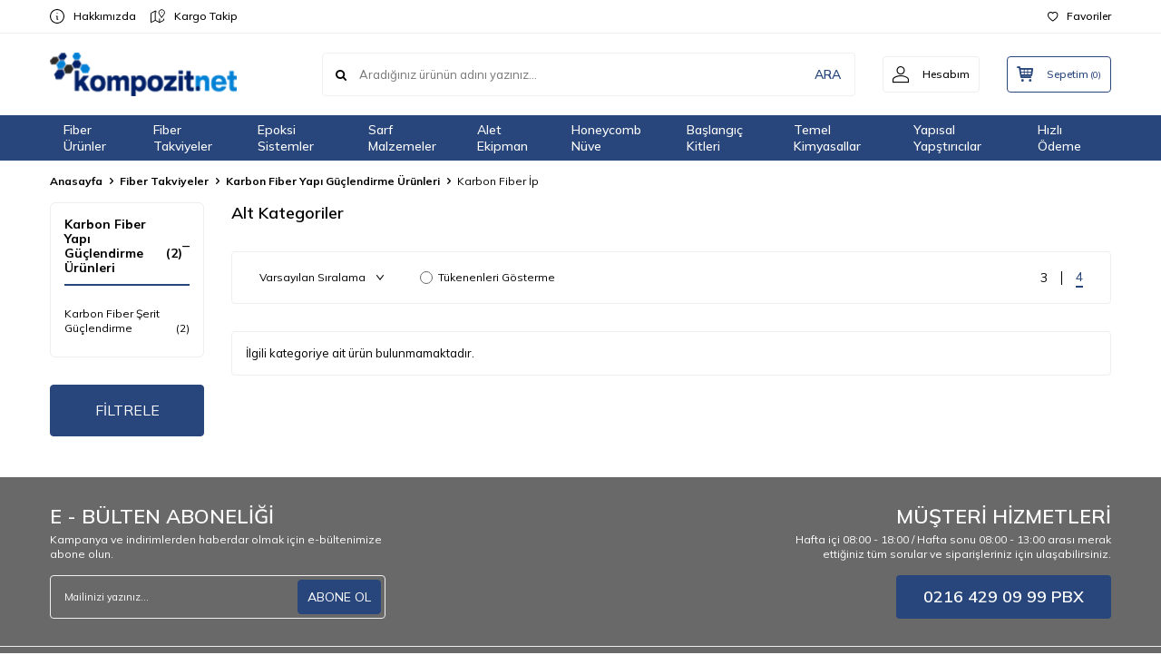

--- FILE ---
content_type: text/html; charset=UTF-8
request_url: https://www.kompozit.net/karbon-fiber-ip-356
body_size: 15470
content:
<!DOCTYPE html>
<html lang="tr-TR" >
<head>
<meta charset="utf-8" />
<title>Karbon Fiber Güçlendirme İp Bant Çeşitleri En Uygun Fiyatlala</title>
<meta name="description" content="Yapı Bina Güçlendirme Uygulamaları İçin Karbon Fiber Bant İp Ürünlerinde Pek Çok Çeşit" />
<meta name="copyright" content="T-Soft E-Ticaret Sistemleri" />
<script>window['PRODUCT_DATA'] = [];</script>
<meta name="robots" content="index,follow" /><link rel="canonical" href="https://www.kompozit.net/karbon-fiber-ip-356" />
            <meta property="og:image" content="/Data/EditorFiles/logo.png"/>
            <meta name="twitter:image" content="/Data/EditorFiles/logo.png" />
            <meta property="og:type" content="category" />
            <meta property="og:title" content="Karbon Fiber Güçlendirme İp Bant Çeşitleri En Uygun Fiyatlala" />
            <meta property="og:description" content="Yapı Bina Güçlendirme Uygulamaları İçin Karbon Fiber Bant İp Ürünlerinde Pek Çok Çeşit" />
            <meta property="og:url" content="https://www.kompozit.net/karbon-fiber-ip-356" />
            <meta property="og:site_name" content="https://www.kompozit.net/" />
            <meta name="twitter:card" content="summary" />
            <meta name="twitter:title" content="Karbon Fiber Güçlendirme İp Bant Çeşitleri En Uygun Fiyatlala" />
            <meta name="twitter:description" content="Yapı Bina Güçlendirme Uygulamaları İçin Karbon Fiber Bant İp Ürünlerinde Pek Çok Çeşit" />
            <script>
                const E_EXPORT_ACTIVE = 0;
                const CART_DROPDOWN_LIST = true;
                const ENDPOINT_PREFIX = '';
                const ENDPOINT_ALLOWED_KEYS = [];
                const SETTINGS = {"KVKK_REQUIRED":0,"NEGATIVE_STOCK":"0","DYNAMIC_LOADING_SHOW_BUTTON":0,"IS_COMMENT_RATE_ACTIVE":1};
                try {
                    var PAGE_TYPE = 'category';
                    var PAGE_ID = 2;
                    var ON_PAGE_READY = [];
                    var THEME_VERSION = 'v5';
                    var THEME_FOLDER = 'v5-lamp';
                    var MEMBER_INFO = {"ID":0,"CODE":"","FIRST_NAME":"","BIRTH_DATE":"","GENDER":"","LAST_NAME":"","MAIL":"","MAIL_HASH":"","PHONE":"","PHONE_HASH":"","PHONE_HASH_SHA":"","GROUP":0,"TRANSACTION_COUNT":0,"REPRESENTATIVE":"","KVKK":-1,"COUNTRY":"TR","E_COUNTRY":""};
                    var IS_VENDOR = 0;
                    var MOBILE_ACTIVE = false;
                    var CART_COUNT = '0';
                    var CART_TOTAL = '0,00';
                    var SESS_ID = '826a6929853d4e4ac393b30610525015';
                    var LANGUAGE = 'tr';
                    var CURRENCY = 'TL';
                    var SEP_DEC = ',';
                    var SEP_THO = '.';
                    var DECIMAL_LENGTH = 2;  
                    var SERVICE_INFO = null;
                    var CART_CSRF_TOKEN = 'a0a1aba955a6305ce445dd806b53e3124f5024cf51235d9d104d857bb4d79c0a';
                    var CSRF_TOKEN = 'wqPUyV81s1NTW18J5BXcm+tVgOnwUX/TiJKWikbqskY=';
                    
                }
                catch(err) { }
            </script>
            <!--cache--><link rel="preload" as="font" href="/theme/v5/css/fonts/tsoft-icon.woff2?v=1" type="font/woff2" crossorigin>
<link rel="preconnect" href="https://fonts.gstatic.com" crossorigin>
<link rel="preload" as="style" href="https://fonts.googleapis.com/css2?family=Mulish:wght@300&family=Mulish&family=Mulish:wght@500&family=Mulish:wght@600&family=Mulish:wght@700&display=swap">
<link rel="stylesheet" href="https://fonts.googleapis.com/css2?family=Mulish:wght@300&family=Mulish&family=Mulish:wght@500&family=Mulish:wght@600&family=Mulish:wght@700&display=swap" media="print" onload="this.media='all'">
<noscript>
<link rel="stylesheet" href="https://fonts.googleapis.com/css2?family=Mulish:wght@300&family=Mulish&family=Mulish:wght@500&family=Mulish:wght@600&family=Mulish:wght@700&display=swap">
</noscript>
<link type="text/css" rel="stylesheet" href="/srv/compressed/load/all/css/tr/2/0.css?v=1765361997&isTablet=0&isMobile=1&userType=Ziyaretci">
<link rel="shortcut icon" href="//www.kompozit.net//Data/EditorFiles/fav-icon-1727704133.png">
<meta name="viewport" content="width=device-width, initial-scale=1">
<script>
if (navigator.userAgent.indexOf('iPhone') > -1 || PAGE_ID == 91) {
document.querySelector("[name=viewport]").setAttribute('content', 'width=device-width, initial-scale=1, maximum-scale=1');
}
</script>
<script src="/theme/v5/js/callbacks.js?v=1765361997"></script>
<script src="/js/tsoftapps/v5/header.js?v=1765361997"></script>
<meta name="google-site-verification" content="xIMkFoGRbQrj1r6PUrX8SJ5dlTKL4N-Ulh8BopFWc2g" />
<!-- Google tag (gtag.js) -->
<script async src="https://www.googletagmanager.com/gtag/js?id=G-Y0K679T0L7"></script>
<script>
window.dataLayer = window.dataLayer || [];
function gtag(){dataLayer.push(arguments);}
gtag('js', new Date());
gtag('config', 'G-Y0K679T0L7');
</script>
</head>
<body>
<input type="hidden" id="cookie-law" value="0"><div class="w-100 d-flex flex-wrap ">
<div class=" col-12 col-sm-12 col-md-12 col-lg-12 col-xl-12 col-xxl-12 column-457  "><div class="row">
<div id="relation|535" data-id="535" class="relArea col-12 v5-lamp  folder-header tpl-user_default "><div class="row">
<header class="container-fluid mb-1">
<div class="row">
<!--<div id="header-bar" class="col-12 py-1 text-center text-white bg-cover " style="background: url('/theme/v5-lamp/assets/header/bar-bg.svg') no-repeat center transparent;" >
Yeni Üyelere Özel <b>50 TL İNDİRİM KUPONU!</b>
</div>-->
<div id="header-top" class="w-100 bg-white d-none d-lg-block border-bottom border-light">
<div class="container">
<div class="row">
<div class="col-auto ht-left">
<ul class="list-style-none d-flex gap-1">
<li class="pr-1 border-right border-light">
<a href="https://www.kompozit.net/hakkimizda.shtm" class="fw-medium d-flex align-items-center ">
<img src="https://www.kompozit.net/Data/img/menu_item/4/tr_img_1_34.svg" width="16" height="16" alt="Hakkımızda"> Hakkımızda
</a>
</li>
<li class="">
<a href="https://www.araskargo.com.tr/" class="fw-medium d-flex align-items-center ">
<img src="https://www.kompozit.net/Data/img/menu_item/6/tr_img_1_36.svg" width="17" height="17" alt="Kargo Takip"> Kargo Takip
</a>
</li>
</ul>
</div>
<div class="col-auto ht-right ml-auto">
<ul class="list-style-none d-flex gap-1">
<li class="">
<a href="/uye-girisi-sayfasi.xhtml" class="fw-medium d-flex align-items-center">
<i class="ti-heart-o"></i> Favoriler
</a>
</li>
</ul>
</div>
</div>
</div>
</div>
<div id="header-middle" class="w-100 bg-white position-relative">
<div class="header-middle-sticky" data-toggle="sticky" data-parent="#header-middle" data-direction="true" >
<div id="header-main" class="w-100 bg-white py-2 py-md-1">
<div class="container">
<div class="row align-items-center">
<div class="col-auto d-lg-none">
<a href="#mobile-menu-535" data-toggle="drawer" class="bg-primary text-white border-round d-flex align-items-center justify-content-center header-mobile-menu-btn">
<i class="ti-menu"></i>
</a>
</div>
<div class="col-4 col-lg-3 d-flex">
<a href="https://www.kompozit.net/" class="d-flex align-items-center" id="logo"><p><img src="/Data/EditorFiles/logo.png"></p></a>
</div>
<div id="header-search" class="col-12 col-lg order-2 order-lg-0 mt-1 mt-lg-0">
<form action="/arama" method="get" autocomplete="off" id="search" class="w-100 position-relative ti-search">
<input id="live-search" type="search" name="q" placeholder="Aradığınız ürünün adını yazınız..." class="form-control form-control-md no-cancel" data-licence="0">
<button type="submit" class="btn text-primary fw-semibold" id="live-search-btn">ARA</button>
</form>
</div>
<div class="col-auto ml-auto">
<div class="row">
<div class="col-auto">
<a href="#header-member-panel-535" data-toggle="drawer" class="border border-light border-round d-flex align-items-center justify-content-center fw-medium ease hm-link" id="header-account">
<i class="ti-user"></i>
<span class="d-none d-lg-block ml-1">Hesabım</span>
</a>
</div>
<div class="col-auto">
<div class="position-relative">
<a href="/sepet.xhtml" class="border border-primary border-round text-primary d-flex align-items-center justify-content-center fw-medium ease header-cart-dropdown position-relative hm-link" id="header-cart-btn">
<i class="ti-basket-outline"></i>
<span class="d-none d-lg-block ml-1">Sepetim</span> <span class="cart-soft">(<span class="cart-soft-count">0</span>)</span>
</a>
<div class="header-cart-dropdown-list d-none"></div>
</div>
</div>
</div>
</div>
</div>
</div>
</div>
<nav id="header-menu" class="w-100 bg-primary position-relative d-none d-lg-block">
<div class="container">
<ul class="w-100 d-flex menu menu-535">
<li class="d-flex align-items-center">
<a id="menu-11" href="https://www.kompozit.net/fiber-urunler" target="" class="d-flex align-items-center text-white border-round px-1 fw-medium ease DATA3" title="Fiber Ürünler">
Fiber Ürünler
</a>
<div class="w-100 bg-light position-absolute pt-2 sub-menu fade-in">
<div class="container">
<div class="row">
<div class="col-12">
<div class="sub-menu-column-count-4">
<div class="d-inline-block w-100 pb-1">
<div class="sub-menu-title d-flex mb-1">
<a id="sub-menu-title-404" href="https://www.kompozit.net/karbon-fiber-borular" target="" class="d-flex align-items-center text-primary fw-semibold ease " title="Karbon Fiber Borular">
Karbon Fiber Borular
</a>
</div>
<div class="child-menu pb-1">
<ul class="d-flex flex-wrap">
<li class="w-100">
<a id="child-menu-title-406" href="https://www.kompozit.net/karbon-fiber-3k-borular" target="" class="d-flex align-items-center ease " title="Karbon Fiber 3K Boru">Karbon Fiber 3K Boru</a>
</li>
<li class="w-100">
<a id="child-menu-title-407" href="https://www.kompozit.net/karbon-fiber-pro-borular" target="" class="d-flex align-items-center ease " title="Karbon Fiber Pro Boru">Karbon Fiber Pro Boru</a>
</li>
<li class="w-100">
<a id="child-menu-title-408" href="https://www.kompozit.net/karbon-fiber-eko-borular" target="" class="d-flex align-items-center ease " title="Karbon Fiber Eko Boru">Karbon Fiber Eko Boru</a>
</li>
<li class="w-100">
<a id="child-menu-title-409" href="https://www.kompozit.net/karbon-fiber-merdaneler" target="" class="d-flex align-items-center ease " title="Karbon Fiber Merdane">Karbon Fiber Merdane</a>
</li>
</ul>
</div>
</div>
<div class="d-inline-block w-100 pb-1">
<div class="sub-menu-title d-flex mb-1">
<a id="sub-menu-title-430" href="https://www.kompozit.net/karbon-fiber-plakalar" target="" class="d-flex align-items-center text-primary fw-semibold ease " title="Karbon Fiber Plakalar">
Karbon Fiber Plakalar
</a>
</div>
<div class="child-menu pb-1">
<ul class="d-flex flex-wrap">
<li class="w-100">
<a id="child-menu-title-416" href="https://www.kompozit.net/karbon-fiber-pro-plakalar" target="" class="d-flex align-items-center ease " title="Karbon Pro Plakalar">Karbon Pro Plakalar</a>
</li>
<li class="w-100">
<a id="child-menu-title-417" href="https://www.kompozit.net/karbon-fiber-eko-plakalar" target="" class="d-flex align-items-center ease " title="Karbon Eko Plakalar">Karbon Eko Plakalar</a>
</li>
<li class="w-100">
<a id="child-menu-title-418" href="https://www.kompozit.net/karbon-plaka-kalin-olculer" target="" class="d-flex align-items-center ease " title="Karbon Plaka Ölçülü">Karbon Plaka Ölçülü</a>
</li>
<li class="w-100">
<a id="child-menu-title-419" href="https://www.kompozit.net/karbon-plaka-cnc-kesim" target="" class="d-flex align-items-center ease " title="Karbon CNC İşlemi">Karbon CNC İşlemi</a>
</li>
</ul>
</div>
</div>
<div class="d-inline-block w-100 pb-1">
<div class="sub-menu-title d-flex mb-1">
<a id="sub-menu-title-476" href="https://www.kompozit.net/karbon-fiber-kutu-profiller" target="" class="d-flex align-items-center text-primary fw-semibold ease " title="Karbon Fiber Kutu Profiller">
Karbon Fiber Kutu Profiller
</a>
</div>
<div class="child-menu pb-1">
<ul class="d-flex flex-wrap">
<li class="w-100">
<a id="child-menu-title-432" href="https://www.kompozit.net/karbon-fiber-profiller" target="" class="d-flex align-items-center ease " title="Karbon Fiber Pro Profiller">Karbon Fiber Pro Profiller</a>
</li>
<li class="w-100">
<a id="child-menu-title-477" href="https://www.kompozit.net/karbon-fiber-eko-profiller" target="" class="d-flex align-items-center ease " title="Karbon Fiber Eko Profiller">Karbon Fiber Eko Profiller</a>
</li>
</ul>
</div>
</div>
<div class="d-inline-block w-100 pb-1">
<div class="sub-menu-title d-flex mb-1">
<a id="sub-menu-title-475" href="https://www.kompozit.net/karbon-fiber-cubuk-ve-seritler" target="" class="d-flex align-items-center text-primary fw-semibold ease " title="Karbon Fiber Çubuk ve Şeritler">
Karbon Fiber Çubuk ve Şeritler
</a>
</div>
<div class="child-menu pb-1">
<ul class="d-flex flex-wrap">
<li class="w-100">
<a id="child-menu-title-410" href="https://www.kompozit.net/karbon-fiber-cubuklar" target="" class="d-flex align-items-center ease " title="Karbon Fiber Çubuklar">Karbon Fiber Çubuklar</a>
</li>
<li class="w-100">
<a id="child-menu-title-415" href="https://www.kompozit.net/karbon-fiber-seritler" target="" class="d-flex align-items-center ease " title="Karbon Fiber Şeritler">Karbon Fiber Şeritler</a>
</li>
</ul>
</div>
</div>
<div class="d-inline-block w-100 pb-1">
<div class="sub-menu-title d-flex mb-1">
<a id="sub-menu-title-474" href="https://www.kompozit.net/cam-fiber-urunler-1727342561474" target="" class="d-flex align-items-center text-primary fw-semibold ease " title="Cam Fiber Ürünler">
Cam Fiber Ürünler
</a>
</div>
<div class="child-menu pb-1">
<ul class="d-flex flex-wrap">
<li class="w-100">
<a id="child-menu-title-298" href="https://www.kompozit.net/cam-fiber-borular" target="" class="d-flex align-items-center ease " title="Cam Fiber Borular">Cam Fiber Borular</a>
</li>
<li class="w-100">
<a id="child-menu-title-299" href="https://www.kompozit.net/cam-fiber-cubuk-ve-seritler" target="" class="d-flex align-items-center ease " title="Cam Fiber Çubuklar">Cam Fiber Çubuklar</a>
</li>
<li class="w-100">
<a id="child-menu-title-300" href="https://www.kompozit.net/cam-fiber-plakalar" target="" class="d-flex align-items-center ease " title="Cam Fiber Plakalar">Cam Fiber Plakalar</a>
</li>
<li class="w-100">
<a id="child-menu-title-391" href="https://www.kompozit.net/cam-fiber-seritler" target="" class="d-flex align-items-center ease " title="Cam Fiber Şeritler">Cam Fiber Şeritler</a>
</li>
</ul>
</div>
</div>
</div>
</div>
</div>
</div>
</div>
</li>
<li class="d-flex align-items-center">
<a id="menu-12" href="https://www.kompozit.net/karbon-fiber-takviyeler" target="" class="d-flex align-items-center text-white border-round px-1 fw-medium ease " title="Fiber Takviyeler">
Fiber Takviyeler
</a>
<div class="w-100 bg-light position-absolute pt-2 sub-menu fade-in">
<div class="container">
<div class="row">
<div class="col-12">
<div class="sub-menu-column-count-4">
<div class="d-inline-block w-100 pb-1">
<div class="sub-menu-title d-flex mb-1">
<a id="sub-menu-title-478" href="https://www.kompozit.net/karbon-fiber-takviyeler-1727348971478" target="" class="d-flex align-items-center text-primary fw-semibold ease " title="Karbon Fiber Takviyeler">
Karbon Fiber Takviyeler
</a>
</div>
<div class="child-menu pb-1">
<ul class="d-flex flex-wrap">
<li class="w-100">
<a id="child-menu-title-309" href="https://www.kompozit.net/karbon-fiber-dokuma-kumaslar" target="" class="d-flex align-items-center ease " title="Karbon Dokuma Kumaş">Karbon Dokuma Kumaş</a>
</li>
<li class="w-100">
<a id="child-menu-title-314" href="https://www.kompozit.net/tek-eksenli-karbon-fiber-kumaslar" target="" class="d-flex align-items-center ease " title="Tek Yön Karbon Kumaş">Tek Yön Karbon Kumaş</a>
</li>
<li class="w-100">
<a id="child-menu-title-313" href="https://www.kompozit.net/karbon-fiber-multiaxial-kumaslar" target="" class="d-flex align-items-center ease " title="Çok Yön Karbon Kumaş">Çok Yön Karbon Kumaş</a>
</li>
<li class="w-100">
<a id="child-menu-title-308" href="https://www.kompozit.net/karbon-fiber-bantlar" target="" class="d-flex align-items-center ease " title="Karbon Fiber Bantlar">Karbon Fiber Bantlar</a>
</li>
<li class="w-100">
<a id="child-menu-title-312" href="https://www.kompozit.net/karbon-fiber-hortumlar" target="" class="d-flex align-items-center ease " title="Karbon Fiber Hortumlar">Karbon Fiber Hortumlar</a>
</li>
<li class="w-100">
<a id="child-menu-title-310" href="https://www.kompozit.net/karbon-fiber-ip" target="" class="d-flex align-items-center ease " title="Karbon Fiber İp">Karbon Fiber İp</a>
</li>
<li class="w-100">
<a id="child-menu-title-311" href="https://www.kompozit.net/karbon-fiber-kirpilmis" target="" class="d-flex align-items-center ease " title="Karbon Fiber Kırpılmış">Karbon Fiber Kırpılmış</a>
</li>
<li class="w-100">
<a href="https://www.kompozit.net/karbon-fiber-takviyeler-1727348971478" class="d-flex align-items-center text-underline fw-medium ease" title="Tümünü Gör">Tümünü Gör</a>
</li>
</ul>
</div>
</div>
<div class="d-inline-block w-100 pb-1">
<div class="sub-menu-title d-flex mb-1">
<a id="sub-menu-title-479" href="https://www.kompozit.net/cam-fiber-takviyeler-1727349000479" target="" class="d-flex align-items-center text-primary fw-semibold ease " title="Cam Fiber Takviyeler">
Cam Fiber Takviyeler
</a>
</div>
<div class="child-menu pb-1">
<ul class="d-flex flex-wrap">
<li class="w-100">
<a id="child-menu-title-319" href="https://www.kompozit.net/cam-fiber-dokuma-kumaslar" target="" class="d-flex align-items-center ease " title="Cam Dokuma Kumaş">Cam Dokuma Kumaş</a>
</li>
<li class="w-100">
<a id="child-menu-title-321" href="https://www.kompozit.net/cam-fiber-yanmaz-kumas-pu-kapli" target="" class="d-flex align-items-center ease " title="Cam Yanmaz Kumaş">Cam Yanmaz Kumaş</a>
</li>
<li class="w-100">
<a id="child-menu-title-320" href="https://www.kompozit.net/tek-eksenli-cam-fiber-kumaslar" target="" class="d-flex align-items-center ease " title="Tek Yön Cam Kumaş">Tek Yön Cam Kumaş</a>
</li>
<li class="w-100">
<a id="child-menu-title-322" href="https://www.kompozit.net/cam-fiber-multiaxial-kumaslar" target="" class="d-flex align-items-center ease " title="Çok Yön Cam Kumaş">Çok Yön Cam Kumaş</a>
</li>
<li class="w-100">
<a id="child-menu-title-317" href="https://www.kompozit.net/cam-fiber-kirpilmis" target="" class="d-flex align-items-center ease " title="Cam Fiber Kırpılmış ">Cam Fiber Kırpılmış </a>
</li>
<li class="w-100">
<a id="child-menu-title-324" href="https://www.kompozit.net/cam-fiber-ip" target="" class="d-flex align-items-center ease " title="Cam Fiber İp">Cam Fiber İp</a>
</li>
<li class="w-100">
<a id="child-menu-title-318" href="https://www.kompozit.net/cam-fiber-bantlar" target="" class="d-flex align-items-center ease " title="Cam Fiber Bantlar">Cam Fiber Bantlar</a>
</li>
</ul>
</div>
</div>
<div class="d-inline-block w-100 pb-1">
<div class="sub-menu-title d-flex mb-1">
<a id="sub-menu-title-480" href="https://www.kompozit.net/aramid-fiber-takviyeler-1727349027480" target="" class="d-flex align-items-center text-primary fw-semibold ease " title="Aramid Fiber Takviyeler">
Aramid Fiber Takviyeler
</a>
</div>
<div class="child-menu pb-1">
<ul class="d-flex flex-wrap">
<li class="w-100">
<a id="child-menu-title-325" href="https://www.kompozit.net/aramid-fiber-takviyeler" target="" class="d-flex align-items-center ease " title="Aramid Dokuma Kumaşlar">Aramid Dokuma Kumaşlar</a>
</li>
</ul>
</div>
</div>
<div class="d-inline-block w-100 pb-1">
<div class="sub-menu-title d-flex mb-1">
<a id="sub-menu-title-481" href="https://www.kompozit.net/hibrit-ve-dekoratif-fiber-takviyeler" target="" class="d-flex align-items-center text-primary fw-semibold ease " title="Hibrit ve Dekoratif Fiber Takviyeler">
Hibrit ve Dekoratif Fiber Takviyeler
</a>
</div>
<div class="child-menu pb-1">
<ul class="d-flex flex-wrap">
<li class="w-100">
<a id="child-menu-title-352" href="https://www.kompozit.net/hibrit-karbon-aramid-kumaslar" target="" class="d-flex align-items-center ease " title="Hibit Aramid Kumaşlar">Hibit Aramid Kumaşlar</a>
</li>
<li class="w-100">
<a id="child-menu-title-353" href="https://www.kompozit.net/dekoratif-karbon-fiber-kumaslar" target="" class="d-flex align-items-center ease " title="Hibrit Karbon Kumaş">Hibrit Karbon Kumaş</a>
</li>
<li class="w-100">
<a id="child-menu-title-354" href="https://www.kompozit.net/dekoratif-cam-fiber-kumaslar-354" target="" class="d-flex align-items-center ease " title="Dekoratif Cam Kumaş">Dekoratif Cam Kumaş</a>
</li>
</ul>
</div>
</div>
<div class="d-inline-block w-100 pb-1">
<div class="sub-menu-title d-flex mb-1">
<a id="sub-menu-title-355" href="https://www.kompozit.net/karbon-fiber-guclendirme" target="" class="d-flex align-items-center text-primary fw-semibold ease " title="Karbon Fiber Yapı Güçlendirme Ürünleri">
Karbon Fiber Yapı Güçlendirme Ürünleri
</a>
</div>
<div class="child-menu pb-1">
<ul class="d-flex flex-wrap">
<li class="w-100">
<a id="child-menu-title-381" href="https://www.kompozit.net/karbon-fiber-serit-guclendirme" target="" class="d-flex align-items-center ease " title="Karbon Fiber Şerit Güçlendirme">Karbon Fiber Şerit Güçlendirme</a>
</li>
<li class="w-100">
<a id="child-menu-title-356" href="https://www.kompozit.net/karbon-fiber-ip-356" target="" class="d-flex align-items-center ease " title="Karbon Fiber İp">Karbon Fiber İp</a>
</li>
</ul>
</div>
</div>
</div>
</div>
</div>
</div>
</div>
</li>
<li class="d-flex align-items-center">
<a id="menu-13" href="https://www.kompozit.net/epoksi-recineler" target="" class="d-flex align-items-center text-white border-round px-1 fw-medium ease " title="Epoksi Sistemler">
Epoksi Sistemler
</a>
<div class="w-100 bg-light position-absolute pt-2 sub-menu fade-in">
<div class="container">
<div class="row">
<div class="col-12">
<div class="sub-menu-column-count-4">
<div class="d-flex pb-1">
<div class="sub-menu-title d-flex ">
<a id="sub-menu-title-304" href="https://www.kompozit.net/epoksi-recine-setleri" target="" class="d-flex align-items-center fw-semibold ease " title="Epoksi Reçine Setleri">
Epoksi Reçine Setleri
</a>
</div>
</div>
<div class="d-flex pb-1">
<div class="sub-menu-title d-flex ">
<a id="sub-menu-title-303" href="https://www.kompozit.net/epoksi-recine-sertlestiriciler" target="" class="d-flex align-items-center fw-semibold ease " title=" Reçine ve Sertleştiriciler">
Reçine ve Sertleştiriciler
</a>
</div>
</div>
<div class="d-flex pb-1">
<div class="sub-menu-title d-flex ">
<a id="sub-menu-title-306" href="https://www.kompozit.net/kalip-ayiricilar" target="" class="d-flex align-items-center fw-semibold ease " title="Kalıp Ayırıcılar">
Kalıp Ayırıcılar
</a>
</div>
</div>
<div class="d-flex pb-1">
<div class="sub-menu-title d-flex ">
<a id="sub-menu-title-302" href="https://www.kompozit.net/epoksi-katkilar" target="" class="d-flex align-items-center fw-semibold ease " title="Epoksi Katkılar">
Epoksi Katkılar
</a>
</div>
</div>
</div>
</div>
</div>
</div>
</div>
</li>
<li class="d-flex align-items-center">
<a id="menu-14" href="https://www.kompozit.net/vakum-infuzyon-malzemeleri" target="" class="d-flex align-items-center text-white border-round px-1 fw-medium ease " title="Sarf Malzemeler">
Sarf Malzemeler
</a>
<div class="w-100 bg-light position-absolute pt-2 sub-menu fade-in">
<div class="container">
<div class="row">
<div class="col-9">
<div class="sub-menu-column-count-3">
<div class="d-inline-block w-100 pb-1">
<div class="sub-menu-title d-flex mb-1">
<a id="sub-menu-title-367" href="https://www.kompozit.net/infuzyon-sarf-malzemeleri" target="" class="d-flex align-items-center text-primary fw-semibold ease " title="İnfüzyon Sarf Malzemeleri">
İnfüzyon Sarf Malzemeleri
</a>
</div>
<div class="child-menu pb-1">
<ul class="d-flex flex-wrap">
<li class="w-100">
<a id="child-menu-title-370" href="https://www.kompozit.net/spiral-pe-infuzyon-hortumlari" target="" class="d-flex align-items-center ease " title="Spiral PE İnfuzyon Hortumları">Spiral PE İnfuzyon Hortumları</a>
</li>
<li class="w-100">
<a id="child-menu-title-371" href="https://www.kompozit.net/spiral-pe-infuzyon-hortumlari-371" target="" class="d-flex align-items-center ease " title="Delikli Ayırıcı Film">Delikli Ayırıcı Film</a>
</li>
<li class="w-100">
<a id="child-menu-title-373" href="https://www.kompozit.net/infuzyon-filesi-infusion-mesh" target="" class="d-flex align-items-center ease " title="İnfüzyon Filesi Infusion Mesh">İnfüzyon Filesi Infusion Mesh</a>
</li>
<li class="w-100">
<a id="child-menu-title-372" href="https://www.kompozit.net/infuzyon-kanali" target="" class="d-flex align-items-center ease " title="İnfüzyon Kanalı">İnfüzyon Kanalı</a>
</li>
</ul>
</div>
</div>
<div class="d-inline-block w-100 pb-1">
<div class="sub-menu-title d-flex mb-1">
<a id="sub-menu-title-376" href="https://www.kompozit.net/https/wwwkompozitnet/vakum-infuzyon-malzemeleri" target="" class="d-flex align-items-center text-primary fw-semibold ease " title="Vakum Sarf Malzemeleri">
Vakum Sarf Malzemeleri
</a>
</div>
<div class="child-menu pb-1">
<ul class="d-flex flex-wrap">
<li class="w-100">
<a id="child-menu-title-402" href="https://www.kompozit.net/deliksiz-ayirici-film" target="" class="d-flex align-items-center ease " title="Deliksiz Ayırıcı Film">Deliksiz Ayırıcı Film</a>
</li>
<li class="w-100">
<a id="child-menu-title-374" href="https://www.kompozit.net/pe-vakum-hortumlari" target="" class="d-flex align-items-center ease " title="PE Vakum Hortumları">PE Vakum Hortumları</a>
</li>
<li class="w-100">
<a id="child-menu-title-377" href="https://www.kompozit.net/vakum-battanyesi-377" target="" class="d-flex align-items-center ease " title="Vakum Battanyesi">Vakum Battanyesi</a>
</li>
<li class="w-100">
<a id="child-menu-title-378" href="https://www.kompozit.net/peel-ply-soyma-kumasi-378" target="" class="d-flex align-items-center ease " title="Peel Ply Soyma Kumaşı">Peel Ply Soyma Kumaşı</a>
</li>
<li class="w-100">
<a id="child-menu-title-379" href="https://www.kompozit.net/vakum-naylonlari" target="" class="d-flex align-items-center ease " title="Vakum Naylonları">Vakum Naylonları</a>
</li>
<li class="w-100">
<a id="child-menu-title-380" href="https://www.kompozit.net/sizdirmazlik-bandi" target="" class="d-flex align-items-center ease " title="Sızdırmazlık Bandı">Sızdırmazlık Bandı</a>
</li>
</ul>
</div>
</div>
</div>
</div>
<div class="col-3">
<img src="/Data/EditorFiles/vakumsarf.webp">
</div>
</div>
</div>
</div>
</li>
<li class="d-flex align-items-center">
<a id="menu-15" href="https://www.kompozit.net/alet-ekipmanlar" target="" class="d-flex align-items-center text-white border-round px-1 fw-medium ease " title="Alet Ekipman">
Alet Ekipman
</a>
<div class="w-100 bg-light position-absolute pt-2 sub-menu fade-in">
<div class="container">
<div class="row">
<div class="col-12">
<div class="sub-menu-column-count-4">
<div class="d-flex pb-1">
<div class="sub-menu-title d-flex ">
<a id="sub-menu-title-339" href="https://www.kompozit.net/koruyucu-ekipmanlar" target="" class="d-flex align-items-center fw-semibold ease " title="İşleme - ölçme">
İşleme - ölçme
</a>
</div>
</div>
<div class="d-flex pb-1">
<div class="sub-menu-title d-flex ">
<a id="sub-menu-title-340" href="https://www.kompozit.net/vakum-ekipmanlari" target="" class="d-flex align-items-center fw-semibold ease " title="Vakum Ekipmanları">
Vakum Ekipmanları
</a>
</div>
</div>
<div class="d-flex pb-1">
<div class="sub-menu-title d-flex ">
<a id="sub-menu-title-344" href="https://www.kompozit.net/fircalar-makaralar-puskurtme" target="" class="d-flex align-items-center fw-semibold ease " title="Fırçalar Makaralar Püskürtme">
Fırçalar Makaralar Püskürtme
</a>
</div>
</div>
<div class="d-flex pb-1">
<div class="sub-menu-title d-flex ">
<a id="sub-menu-title-346" href="https://www.kompozit.net/zimparalar" target="" class="d-flex align-items-center fw-semibold ease " title="Zımparalar">
Zımparalar
</a>
</div>
</div>
<div class="d-flex pb-1">
<div class="sub-menu-title d-flex ">
<a id="sub-menu-title-347" href="https://www.kompozit.net/makaslar" target="" class="d-flex align-items-center fw-semibold ease " title="Makaslar">
Makaslar
</a>
</div>
</div>
<div class="d-flex pb-1">
<div class="sub-menu-title d-flex ">
<a id="sub-menu-title-345" href="https://www.kompozit.net/koruyucu-ekipmanlar-345" target="" class="d-flex align-items-center fw-semibold ease " title="Koruyucu Ekipmanlar">
Koruyucu Ekipmanlar
</a>
</div>
</div>
</div>
</div>
</div>
</div>
</div>
</li>
<li class="d-flex align-items-center">
<a id="menu-16" href="https://www.kompozit.net/honeycomb-nuve" target="" class="d-flex align-items-center text-white border-round px-1 fw-medium ease " title="Honeycomb Nüve">
Honeycomb Nüve
</a>
<div class="w-100 bg-light position-absolute pt-2 sub-menu fade-in">
<div class="container">
<div class="row">
<div class="col-12">
<div class="sub-menu-column-count-4">
<div class="d-flex pb-1">
<div class="sub-menu-title d-flex ">
<a id="sub-menu-title-329" href="https://www.kompozit.net/pvc-rocacell-soric-kopukler" target="" class="d-flex align-items-center fw-semibold ease " title="PVC - Rocacell-Soric Köpükler">
PVC - Rocacell-Soric Köpükler
</a>
</div>
</div>
<div class="d-flex pb-1">
<div class="sub-menu-title d-flex ">
<a id="sub-menu-title-328" href="https://www.kompozit.net/aluminyum-honeycomb-panel" target="" class="d-flex align-items-center fw-semibold ease " title="Alüminyum Honeycomb Panel">
Alüminyum Honeycomb Panel
</a>
</div>
</div>
<div class="d-flex pb-1">
<div class="sub-menu-title d-flex ">
<a id="sub-menu-title-330" href="https://www.kompozit.net/nomex-honeycomb" target="" class="d-flex align-items-center fw-semibold ease " title="Nomex Honeycomb">
Nomex Honeycomb
</a>
</div>
</div>
<div class="d-flex pb-1">
<div class="sub-menu-title d-flex ">
<a id="sub-menu-title-331" href="https://www.kompozit.net/poliproplen-honeycomb" target="" class="d-flex align-items-center fw-semibold ease " title="Poliproplen Honeycomb">
Poliproplen Honeycomb
</a>
</div>
</div>
</div>
</div>
</div>
</div>
</div>
</li>
<li class="d-flex align-items-center">
<a id="menu-17" href="https://www.kompozit.net/kitler-vakum-infuzyon-karbon-kaplama" target="" class="d-flex align-items-center text-white border-round px-1 fw-medium ease " title="Başlangıç Kitleri">
Başlangıç Kitleri
</a>
<div class="w-100 bg-light position-absolute pt-2 sub-menu fade-in">
<div class="container">
<div class="row">
<div class="col-12">
<div class="sub-menu-column-count-4">
<div class="d-flex pb-1">
<div class="sub-menu-title d-flex ">
<a id="sub-menu-title-334" href="https://www.kompozit.net/karbon-fiber-laminasyon-baslangic-kiti" target="" class="d-flex align-items-center fw-semibold ease " title="Karbon Fiber Laminasyon Başlangıç Kiti">
Karbon Fiber Laminasyon Başlangıç Kiti
</a>
</div>
</div>
<div class="d-flex pb-1">
<div class="sub-menu-title d-flex ">
<a id="sub-menu-title-336" href="https://www.kompozit.net/vakum-infuzyon-baslangic-kiti" target="" class="d-flex align-items-center fw-semibold ease " title="Vakum İnfüzyon Başlangıç Kiti">
Vakum İnfüzyon Başlangıç Kiti
</a>
</div>
</div>
<div class="d-flex pb-1">
<div class="sub-menu-title d-flex ">
<a id="sub-menu-title-335" href="https://www.kompozit.net/karbon-fiber-kaplama-kiti-335" target="" class="d-flex align-items-center fw-semibold ease " title="Karbon Fiber Kaplama Kiti">
Karbon Fiber Kaplama Kiti
</a>
</div>
</div>
<div class="d-flex pb-1">
<div class="sub-menu-title d-flex ">
<a id="sub-menu-title-333" href="https://www.kompozit.net/karbon-fiber-kaplama-kiti" target="" class="d-flex align-items-center fw-semibold ease " title="Karbon Fiber Kaplama Kiti">
Karbon Fiber Kaplama Kiti
</a>
</div>
</div>
</div>
</div>
</div>
</div>
</div>
</li>
<li class="d-flex align-items-center">
<a id="menu-20" href="https://www.kompozit.net/temel-kimyasallar" target="" class="d-flex align-items-center text-white border-round px-1 fw-medium ease " title="Temel Kimyasallar">
Temel Kimyasallar
</a>
<div class="w-100 bg-light position-absolute pt-2 sub-menu fade-in">
<div class="container">
<div class="row">
<div class="col-12">
<div class="sub-menu-column-count-4">
<div class="d-flex pb-1">
<div class="sub-menu-title d-flex ">
<a id="sub-menu-title-398" href="https://www.kompozit.net/dostflow-mp" target="" class="d-flex align-items-center fw-semibold ease " title="Dostflow-MP">
Dostflow-MP
</a>
</div>
</div>
<div class="d-flex pb-1">
<div class="sub-menu-title d-flex ">
<a id="sub-menu-title-399" href="https://www.kompozit.net/dostflow-hp" target="" class="d-flex align-items-center fw-semibold ease " title="Dostflow-HP">
Dostflow-HP
</a>
</div>
</div>
<div class="d-flex pb-1">
<div class="sub-menu-title d-flex ">
<a id="sub-menu-title-400" href="https://www.kompozit.net/lityum-karbonat" target="" class="d-flex align-items-center fw-semibold ease " title="Lityum Karbonat">
Lityum Karbonat
</a>
</div>
</div>
<div class="d-flex pb-1">
<div class="sub-menu-title d-flex ">
<a id="sub-menu-title-401" href="https://www.kompozit.net/mikrosilika" target="" class="d-flex align-items-center fw-semibold ease " title="Mikrosilika">
Mikrosilika
</a>
</div>
</div>
</div>
</div>
</div>
</div>
</div>
</li>
<li class="d-flex align-items-center">
<a id="menu-37" href="https://www.kompozit.net/yapistiricilar" target="" class="d-flex align-items-center text-white border-round px-1 fw-medium ease " title="Yapısal Yapştırıcılar">
Yapısal Yapştırıcılar
</a>
</li>
<li class="d-flex align-items-center">
<a id="menu-21" href="https://www.kompozit.net/odeme-genel-alim" target="" class="d-flex align-items-center text-white border-round px-1 fw-medium ease " title="Hızlı Ödeme">
Hızlı Ödeme
</a>
</li>
</ul>
</div>
</nav>
</div>
</div>
</div>
</header>
<div data-rel="mobile-menu-535" class="drawer-overlay"></div>
<div id="mobile-menu-535" class="drawer-wrapper" data-display="overlay" data-position="left">
<div class="drawer-title">
Menü <div class="drawer-close ti-close"></div>
</div>
<div class="drawer-body">
<nav class="w-100">
<ul class="w-100 clearfix border-top border-light">
<li class="w-100 border-bottom border-light">
<div href="#mobile-menu-11" class="d-flex align-items-center fw-medium menu-item" data-toggle="drawer">
Fiber Ürünler <span class="ml-auto ti-arrow-right"></span>
</div>
<div id="mobile-menu-11" class="drawer-wrapper sub-menu" data-display="overlay" data-position="left">
<div class="drawer-title">
Fiber Ürünler <div class="sub-drawer-close ti-close" data-rel="mobile-menu-11"></div>
</div>
<div class="drawer-body">
<ul class="w-100 clearfix border-top border-light">
<li class="w-100 border-bottom border-light">
<div id="sub-mobile-menu-404" class="d-flex align-items-center fw-medium sub-menu-item" data-toggle="accordion">
Karbon Fiber Borular <span class="ml-auto"><i class="ti-arrow-up"></i><i class="ti-arrow-down"></i></span>
</div>
<div class="accordion-body child-menu mb-1">
<ul class="clearfix w-100 border-top border-light">
<li class="w-100">
<a id="child-mobile-menu-406" href="https://www.kompozit.net/karbon-fiber-3k-borular" target="" class="d-flex align-items-center child-menu-item" title="Karbon Fiber 3K Boru">
Karbon Fiber 3K Boru
</a>
</li>
<li class="w-100">
<a id="child-mobile-menu-407" href="https://www.kompozit.net/karbon-fiber-pro-borular" target="" class="d-flex align-items-center child-menu-item" title="Karbon Fiber Pro Boru">
Karbon Fiber Pro Boru
</a>
</li>
<li class="w-100">
<a id="child-mobile-menu-408" href="https://www.kompozit.net/karbon-fiber-eko-borular" target="" class="d-flex align-items-center child-menu-item" title="Karbon Fiber Eko Boru">
Karbon Fiber Eko Boru
</a>
</li>
<li class="w-100">
<a id="child-mobile-menu-409" href="https://www.kompozit.net/karbon-fiber-merdaneler" target="" class="d-flex align-items-center child-menu-item" title="Karbon Fiber Merdane">
Karbon Fiber Merdane
</a>
</li>
<li class="w-100">
<a id="mobile-all-menu-404" href="https://www.kompozit.net/karbon-fiber-borular" class="d-flex align-items-center fw-medium text-primary child-menu-item" title="Tümünü Gör">Tümünü Gör</a>
</li>
</ul>
</div>
</li>
<li class="w-100 border-bottom border-light">
<div id="sub-mobile-menu-430" class="d-flex align-items-center fw-medium sub-menu-item" data-toggle="accordion">
Karbon Fiber Plakalar <span class="ml-auto"><i class="ti-arrow-up"></i><i class="ti-arrow-down"></i></span>
</div>
<div class="accordion-body child-menu mb-1">
<ul class="clearfix w-100 border-top border-light">
<li class="w-100">
<a id="child-mobile-menu-416" href="https://www.kompozit.net/karbon-fiber-pro-plakalar" target="" class="d-flex align-items-center child-menu-item" title="Karbon Pro Plakalar">
Karbon Pro Plakalar
</a>
</li>
<li class="w-100">
<a id="child-mobile-menu-417" href="https://www.kompozit.net/karbon-fiber-eko-plakalar" target="" class="d-flex align-items-center child-menu-item" title="Karbon Eko Plakalar">
Karbon Eko Plakalar
</a>
</li>
<li class="w-100">
<a id="child-mobile-menu-418" href="https://www.kompozit.net/karbon-plaka-kalin-olculer" target="" class="d-flex align-items-center child-menu-item" title="Karbon Plaka Ölçülü">
Karbon Plaka Ölçülü
</a>
</li>
<li class="w-100">
<a id="child-mobile-menu-419" href="https://www.kompozit.net/karbon-plaka-cnc-kesim" target="" class="d-flex align-items-center child-menu-item" title="Karbon CNC İşlemi">
Karbon CNC İşlemi
</a>
</li>
<li class="w-100">
<a id="mobile-all-menu-430" href="https://www.kompozit.net/karbon-fiber-plakalar" class="d-flex align-items-center fw-medium text-primary child-menu-item" title="Tümünü Gör">Tümünü Gör</a>
</li>
</ul>
</div>
</li>
<li class="w-100 border-bottom border-light">
<div id="sub-mobile-menu-476" class="d-flex align-items-center fw-medium sub-menu-item" data-toggle="accordion">
Karbon Fiber Kutu Profiller <span class="ml-auto"><i class="ti-arrow-up"></i><i class="ti-arrow-down"></i></span>
</div>
<div class="accordion-body child-menu mb-1">
<ul class="clearfix w-100 border-top border-light">
<li class="w-100">
<a id="child-mobile-menu-432" href="https://www.kompozit.net/karbon-fiber-profiller" target="" class="d-flex align-items-center child-menu-item" title="Karbon Fiber Pro Profiller">
Karbon Fiber Pro Profiller
</a>
</li>
<li class="w-100">
<a id="child-mobile-menu-477" href="https://www.kompozit.net/karbon-fiber-eko-profiller" target="" class="d-flex align-items-center child-menu-item" title="Karbon Fiber Eko Profiller">
Karbon Fiber Eko Profiller
</a>
</li>
<li class="w-100">
<a id="mobile-all-menu-476" href="https://www.kompozit.net/karbon-fiber-kutu-profiller" class="d-flex align-items-center fw-medium text-primary child-menu-item" title="Tümünü Gör">Tümünü Gör</a>
</li>
</ul>
</div>
</li>
<li class="w-100 border-bottom border-light">
<div id="sub-mobile-menu-475" class="d-flex align-items-center fw-medium sub-menu-item" data-toggle="accordion">
Karbon Fiber Çubuk ve Şeritler <span class="ml-auto"><i class="ti-arrow-up"></i><i class="ti-arrow-down"></i></span>
</div>
<div class="accordion-body child-menu mb-1">
<ul class="clearfix w-100 border-top border-light">
<li class="w-100">
<a id="child-mobile-menu-410" href="https://www.kompozit.net/karbon-fiber-cubuklar" target="" class="d-flex align-items-center child-menu-item" title="Karbon Fiber Çubuklar">
Karbon Fiber Çubuklar
</a>
</li>
<li class="w-100">
<a id="child-mobile-menu-415" href="https://www.kompozit.net/karbon-fiber-seritler" target="" class="d-flex align-items-center child-menu-item" title="Karbon Fiber Şeritler">
Karbon Fiber Şeritler
</a>
</li>
<li class="w-100">
<a id="mobile-all-menu-475" href="https://www.kompozit.net/karbon-fiber-cubuk-ve-seritler" class="d-flex align-items-center fw-medium text-primary child-menu-item" title="Tümünü Gör">Tümünü Gör</a>
</li>
</ul>
</div>
</li>
<li class="w-100 border-bottom border-light">
<div id="sub-mobile-menu-474" class="d-flex align-items-center fw-medium sub-menu-item" data-toggle="accordion">
Cam Fiber Ürünler <span class="ml-auto"><i class="ti-arrow-up"></i><i class="ti-arrow-down"></i></span>
</div>
<div class="accordion-body child-menu mb-1">
<ul class="clearfix w-100 border-top border-light">
<li class="w-100">
<a id="child-mobile-menu-298" href="https://www.kompozit.net/cam-fiber-borular" target="" class="d-flex align-items-center child-menu-item" title="Cam Fiber Borular">
Cam Fiber Borular
</a>
</li>
<li class="w-100">
<a id="child-mobile-menu-299" href="https://www.kompozit.net/cam-fiber-cubuk-ve-seritler" target="" class="d-flex align-items-center child-menu-item" title="Cam Fiber Çubuklar">
Cam Fiber Çubuklar
</a>
</li>
<li class="w-100">
<a id="child-mobile-menu-300" href="https://www.kompozit.net/cam-fiber-plakalar" target="" class="d-flex align-items-center child-menu-item" title="Cam Fiber Plakalar">
Cam Fiber Plakalar
</a>
</li>
<li class="w-100">
<a id="child-mobile-menu-391" href="https://www.kompozit.net/cam-fiber-seritler" target="" class="d-flex align-items-center child-menu-item" title="Cam Fiber Şeritler">
Cam Fiber Şeritler
</a>
</li>
<li class="w-100">
<a id="mobile-all-menu-474" href="https://www.kompozit.net/cam-fiber-urunler-1727342561474" class="d-flex align-items-center fw-medium text-primary child-menu-item" title="Tümünü Gör">Tümünü Gör</a>
</li>
</ul>
</div>
</li>
<li class="w-100 border-bottom border-light">
<a id="mobile-all-menu-11" href="https://www.kompozit.net/fiber-urunler" class="d-flex align-items-center fw-medium text-primary sub-menu-item" title="Tümünü Gör">Tümünü Gör</a>
</li>
</ul>
</div>
</div>
</li>
<li class="w-100 border-bottom border-light">
<div href="#mobile-menu-12" class="d-flex align-items-center fw-medium menu-item" data-toggle="drawer">
Fiber Takviyeler <span class="ml-auto ti-arrow-right"></span>
</div>
<div id="mobile-menu-12" class="drawer-wrapper sub-menu" data-display="overlay" data-position="left">
<div class="drawer-title">
Fiber Takviyeler <div class="sub-drawer-close ti-close" data-rel="mobile-menu-12"></div>
</div>
<div class="drawer-body">
<ul class="w-100 clearfix border-top border-light">
<li class="w-100 border-bottom border-light">
<div id="sub-mobile-menu-478" class="d-flex align-items-center fw-medium sub-menu-item" data-toggle="accordion">
Karbon Fiber Takviyeler <span class="ml-auto"><i class="ti-arrow-up"></i><i class="ti-arrow-down"></i></span>
</div>
<div class="accordion-body child-menu mb-1">
<ul class="clearfix w-100 border-top border-light">
<li class="w-100">
<a id="child-mobile-menu-309" href="https://www.kompozit.net/karbon-fiber-dokuma-kumaslar" target="" class="d-flex align-items-center child-menu-item" title="Karbon Dokuma Kumaş">
Karbon Dokuma Kumaş
</a>
</li>
<li class="w-100">
<a id="child-mobile-menu-314" href="https://www.kompozit.net/tek-eksenli-karbon-fiber-kumaslar" target="" class="d-flex align-items-center child-menu-item" title="Tek Yön Karbon Kumaş">
Tek Yön Karbon Kumaş
</a>
</li>
<li class="w-100">
<a id="child-mobile-menu-313" href="https://www.kompozit.net/karbon-fiber-multiaxial-kumaslar" target="" class="d-flex align-items-center child-menu-item" title="Çok Yön Karbon Kumaş">
Çok Yön Karbon Kumaş
</a>
</li>
<li class="w-100">
<a id="child-mobile-menu-308" href="https://www.kompozit.net/karbon-fiber-bantlar" target="" class="d-flex align-items-center child-menu-item" title="Karbon Fiber Bantlar">
Karbon Fiber Bantlar
</a>
</li>
<li class="w-100">
<a id="child-mobile-menu-312" href="https://www.kompozit.net/karbon-fiber-hortumlar" target="" class="d-flex align-items-center child-menu-item" title="Karbon Fiber Hortumlar">
Karbon Fiber Hortumlar
</a>
</li>
<li class="w-100">
<a id="child-mobile-menu-310" href="https://www.kompozit.net/karbon-fiber-ip" target="" class="d-flex align-items-center child-menu-item" title="Karbon Fiber İp">
Karbon Fiber İp
</a>
</li>
<li class="w-100">
<a id="child-mobile-menu-311" href="https://www.kompozit.net/karbon-fiber-kirpilmis" target="" class="d-flex align-items-center child-menu-item" title="Karbon Fiber Kırpılmış">
Karbon Fiber Kırpılmış
</a>
</li>
<li class="w-100">
<a id="child-mobile-menu-315" href="https://www.kompozit.net/karbon-fiber-tozu" target="" class="d-flex align-items-center child-menu-item" title="Karbon Fiber Tozu">
Karbon Fiber Tozu
</a>
</li>
<li class="w-100">
<a id="mobile-all-menu-478" href="https://www.kompozit.net/karbon-fiber-takviyeler-1727348971478" class="d-flex align-items-center fw-medium text-primary child-menu-item" title="Tümünü Gör">Tümünü Gör</a>
</li>
</ul>
</div>
</li>
<li class="w-100 border-bottom border-light">
<div id="sub-mobile-menu-479" class="d-flex align-items-center fw-medium sub-menu-item" data-toggle="accordion">
Cam Fiber Takviyeler <span class="ml-auto"><i class="ti-arrow-up"></i><i class="ti-arrow-down"></i></span>
</div>
<div class="accordion-body child-menu mb-1">
<ul class="clearfix w-100 border-top border-light">
<li class="w-100">
<a id="child-mobile-menu-319" href="https://www.kompozit.net/cam-fiber-dokuma-kumaslar" target="" class="d-flex align-items-center child-menu-item" title="Cam Dokuma Kumaş">
Cam Dokuma Kumaş
</a>
</li>
<li class="w-100">
<a id="child-mobile-menu-321" href="https://www.kompozit.net/cam-fiber-yanmaz-kumas-pu-kapli" target="" class="d-flex align-items-center child-menu-item" title="Cam Yanmaz Kumaş">
Cam Yanmaz Kumaş
</a>
</li>
<li class="w-100">
<a id="child-mobile-menu-320" href="https://www.kompozit.net/tek-eksenli-cam-fiber-kumaslar" target="" class="d-flex align-items-center child-menu-item" title="Tek Yön Cam Kumaş">
Tek Yön Cam Kumaş
</a>
</li>
<li class="w-100">
<a id="child-mobile-menu-322" href="https://www.kompozit.net/cam-fiber-multiaxial-kumaslar" target="" class="d-flex align-items-center child-menu-item" title="Çok Yön Cam Kumaş">
Çok Yön Cam Kumaş
</a>
</li>
<li class="w-100">
<a id="child-mobile-menu-317" href="https://www.kompozit.net/cam-fiber-kirpilmis" target="" class="d-flex align-items-center child-menu-item" title="Cam Fiber Kırpılmış ">
Cam Fiber Kırpılmış
</a>
</li>
<li class="w-100">
<a id="child-mobile-menu-324" href="https://www.kompozit.net/cam-fiber-ip" target="" class="d-flex align-items-center child-menu-item" title="Cam Fiber İp">
Cam Fiber İp
</a>
</li>
<li class="w-100">
<a id="child-mobile-menu-318" href="https://www.kompozit.net/cam-fiber-bantlar" target="" class="d-flex align-items-center child-menu-item" title="Cam Fiber Bantlar">
Cam Fiber Bantlar
</a>
</li>
<li class="w-100">
<a id="mobile-all-menu-479" href="https://www.kompozit.net/cam-fiber-takviyeler-1727349000479" class="d-flex align-items-center fw-medium text-primary child-menu-item" title="Tümünü Gör">Tümünü Gör</a>
</li>
</ul>
</div>
</li>
<li class="w-100 border-bottom border-light">
<div id="sub-mobile-menu-480" class="d-flex align-items-center fw-medium sub-menu-item" data-toggle="accordion">
Aramid Fiber Takviyeler <span class="ml-auto"><i class="ti-arrow-up"></i><i class="ti-arrow-down"></i></span>
</div>
<div class="accordion-body child-menu mb-1">
<ul class="clearfix w-100 border-top border-light">
<li class="w-100">
<a id="child-mobile-menu-325" href="https://www.kompozit.net/aramid-fiber-takviyeler" target="" class="d-flex align-items-center child-menu-item" title="Aramid Dokuma Kumaşlar">
Aramid Dokuma Kumaşlar
</a>
</li>
<li class="w-100">
<a id="mobile-all-menu-480" href="https://www.kompozit.net/aramid-fiber-takviyeler-1727349027480" class="d-flex align-items-center fw-medium text-primary child-menu-item" title="Tümünü Gör">Tümünü Gör</a>
</li>
</ul>
</div>
</li>
<li class="w-100 border-bottom border-light">
<div id="sub-mobile-menu-481" class="d-flex align-items-center fw-medium sub-menu-item" data-toggle="accordion">
Hibrit ve Dekoratif Fiber Takviyeler <span class="ml-auto"><i class="ti-arrow-up"></i><i class="ti-arrow-down"></i></span>
</div>
<div class="accordion-body child-menu mb-1">
<ul class="clearfix w-100 border-top border-light">
<li class="w-100">
<a id="child-mobile-menu-352" href="https://www.kompozit.net/hibrit-karbon-aramid-kumaslar" target="" class="d-flex align-items-center child-menu-item" title="Hibit Aramid Kumaşlar">
Hibit Aramid Kumaşlar
</a>
</li>
<li class="w-100">
<a id="child-mobile-menu-353" href="https://www.kompozit.net/dekoratif-karbon-fiber-kumaslar" target="" class="d-flex align-items-center child-menu-item" title="Hibrit Karbon Kumaş">
Hibrit Karbon Kumaş
</a>
</li>
<li class="w-100">
<a id="child-mobile-menu-354" href="https://www.kompozit.net/dekoratif-cam-fiber-kumaslar-354" target="" class="d-flex align-items-center child-menu-item" title="Dekoratif Cam Kumaş">
Dekoratif Cam Kumaş
</a>
</li>
<li class="w-100">
<a id="mobile-all-menu-481" href="https://www.kompozit.net/hibrit-ve-dekoratif-fiber-takviyeler" class="d-flex align-items-center fw-medium text-primary child-menu-item" title="Tümünü Gör">Tümünü Gör</a>
</li>
</ul>
</div>
</li>
<li class="w-100 border-bottom border-light">
<div id="sub-mobile-menu-355" class="d-flex align-items-center fw-medium sub-menu-item" data-toggle="accordion">
Karbon Fiber Yapı Güçlendirme Ürünleri <span class="ml-auto"><i class="ti-arrow-up"></i><i class="ti-arrow-down"></i></span>
</div>
<div class="accordion-body child-menu mb-1">
<ul class="clearfix w-100 border-top border-light">
<li class="w-100">
<a id="child-mobile-menu-381" href="https://www.kompozit.net/karbon-fiber-serit-guclendirme" target="" class="d-flex align-items-center child-menu-item" title="Karbon Fiber Şerit Güçlendirme">
Karbon Fiber Şerit Güçlendirme
</a>
</li>
<li class="w-100">
<a id="child-mobile-menu-356" href="https://www.kompozit.net/karbon-fiber-ip-356" target="" class="d-flex align-items-center child-menu-item" title="Karbon Fiber İp">
Karbon Fiber İp
</a>
</li>
<li class="w-100">
<a id="mobile-all-menu-355" href="https://www.kompozit.net/karbon-fiber-guclendirme" class="d-flex align-items-center fw-medium text-primary child-menu-item" title="Tümünü Gör">Tümünü Gör</a>
</li>
</ul>
</div>
</li>
<li class="w-100 border-bottom border-light">
<a id="mobile-all-menu-12" href="https://www.kompozit.net/karbon-fiber-takviyeler" class="d-flex align-items-center fw-medium text-primary sub-menu-item" title="Tümünü Gör">Tümünü Gör</a>
</li>
</ul>
</div>
</div>
</li>
<li class="w-100 border-bottom border-light">
<div href="#mobile-menu-13" class="d-flex align-items-center fw-medium menu-item" data-toggle="drawer">
Epoksi Sistemler <span class="ml-auto ti-arrow-right"></span>
</div>
<div id="mobile-menu-13" class="drawer-wrapper sub-menu" data-display="overlay" data-position="left">
<div class="drawer-title">
Epoksi Sistemler <div class="sub-drawer-close ti-close" data-rel="mobile-menu-13"></div>
</div>
<div class="drawer-body">
<ul class="w-100 clearfix border-top border-light">
<li class="w-100 border-bottom border-light">
<a id="sub-mobile-menu-304" href="https://www.kompozit.net/epoksi-recine-setleri" target="" class="d-flex align-items-center fw-medium sub-menu-item" title="Epoksi Reçine Setleri">
Epoksi Reçine Setleri
</a>
</li>
<li class="w-100 border-bottom border-light">
<a id="sub-mobile-menu-303" href="https://www.kompozit.net/epoksi-recine-sertlestiriciler" target="" class="d-flex align-items-center fw-medium sub-menu-item" title=" Reçine ve Sertleştiriciler">
Reçine ve Sertleştiriciler
</a>
</li>
<li class="w-100 border-bottom border-light">
<a id="sub-mobile-menu-306" href="https://www.kompozit.net/kalip-ayiricilar" target="" class="d-flex align-items-center fw-medium sub-menu-item" title="Kalıp Ayırıcılar">
Kalıp Ayırıcılar
</a>
</li>
<li class="w-100 border-bottom border-light">
<a id="sub-mobile-menu-302" href="https://www.kompozit.net/epoksi-katkilar" target="" class="d-flex align-items-center fw-medium sub-menu-item" title="Epoksi Katkılar">
Epoksi Katkılar
</a>
</li>
<li class="w-100 border-bottom border-light">
<a id="mobile-all-menu-13" href="https://www.kompozit.net/epoksi-recineler" class="d-flex align-items-center fw-medium text-primary sub-menu-item" title="Tümünü Gör">Tümünü Gör</a>
</li>
</ul>
</div>
</div>
</li>
<li class="w-100 border-bottom border-light">
<div href="#mobile-menu-14" class="d-flex align-items-center fw-medium menu-item" data-toggle="drawer">
Sarf Malzemeler <span class="ml-auto ti-arrow-right"></span>
</div>
<div id="mobile-menu-14" class="drawer-wrapper sub-menu" data-display="overlay" data-position="left">
<div class="drawer-title">
Sarf Malzemeler <div class="sub-drawer-close ti-close" data-rel="mobile-menu-14"></div>
</div>
<div class="drawer-body">
<ul class="w-100 clearfix border-top border-light">
<li class="w-100 border-bottom border-light">
<div id="sub-mobile-menu-367" class="d-flex align-items-center fw-medium sub-menu-item" data-toggle="accordion">
İnfüzyon Sarf Malzemeleri <span class="ml-auto"><i class="ti-arrow-up"></i><i class="ti-arrow-down"></i></span>
</div>
<div class="accordion-body child-menu mb-1">
<ul class="clearfix w-100 border-top border-light">
<li class="w-100">
<a id="child-mobile-menu-370" href="https://www.kompozit.net/spiral-pe-infuzyon-hortumlari" target="" class="d-flex align-items-center child-menu-item" title="Spiral PE İnfuzyon Hortumları">
Spiral PE İnfuzyon Hortumları
</a>
</li>
<li class="w-100">
<a id="child-mobile-menu-371" href="https://www.kompozit.net/spiral-pe-infuzyon-hortumlari-371" target="" class="d-flex align-items-center child-menu-item" title="Delikli Ayırıcı Film">
Delikli Ayırıcı Film
</a>
</li>
<li class="w-100">
<a id="child-mobile-menu-373" href="https://www.kompozit.net/infuzyon-filesi-infusion-mesh" target="" class="d-flex align-items-center child-menu-item" title="İnfüzyon Filesi Infusion Mesh">
İnfüzyon Filesi Infusion Mesh
</a>
</li>
<li class="w-100">
<a id="child-mobile-menu-372" href="https://www.kompozit.net/infuzyon-kanali" target="" class="d-flex align-items-center child-menu-item" title="İnfüzyon Kanalı">
İnfüzyon Kanalı
</a>
</li>
<li class="w-100">
<a id="mobile-all-menu-367" href="https://www.kompozit.net/infuzyon-sarf-malzemeleri" class="d-flex align-items-center fw-medium text-primary child-menu-item" title="Tümünü Gör">Tümünü Gör</a>
</li>
</ul>
</div>
</li>
<li class="w-100 border-bottom border-light">
<div id="sub-mobile-menu-376" class="d-flex align-items-center fw-medium sub-menu-item" data-toggle="accordion">
Vakum Sarf Malzemeleri <span class="ml-auto"><i class="ti-arrow-up"></i><i class="ti-arrow-down"></i></span>
</div>
<div class="accordion-body child-menu mb-1">
<ul class="clearfix w-100 border-top border-light">
<li class="w-100">
<a id="child-mobile-menu-402" href="https://www.kompozit.net/deliksiz-ayirici-film" target="" class="d-flex align-items-center child-menu-item" title="Deliksiz Ayırıcı Film">
Deliksiz Ayırıcı Film
</a>
</li>
<li class="w-100">
<a id="child-mobile-menu-374" href="https://www.kompozit.net/pe-vakum-hortumlari" target="" class="d-flex align-items-center child-menu-item" title="PE Vakum Hortumları">
PE Vakum Hortumları
</a>
</li>
<li class="w-100">
<a id="child-mobile-menu-377" href="https://www.kompozit.net/vakum-battanyesi-377" target="" class="d-flex align-items-center child-menu-item" title="Vakum Battanyesi">
Vakum Battanyesi
</a>
</li>
<li class="w-100">
<a id="child-mobile-menu-378" href="https://www.kompozit.net/peel-ply-soyma-kumasi-378" target="" class="d-flex align-items-center child-menu-item" title="Peel Ply Soyma Kumaşı">
Peel Ply Soyma Kumaşı
</a>
</li>
<li class="w-100">
<a id="child-mobile-menu-379" href="https://www.kompozit.net/vakum-naylonlari" target="" class="d-flex align-items-center child-menu-item" title="Vakum Naylonları">
Vakum Naylonları
</a>
</li>
<li class="w-100">
<a id="child-mobile-menu-380" href="https://www.kompozit.net/sizdirmazlik-bandi" target="" class="d-flex align-items-center child-menu-item" title="Sızdırmazlık Bandı">
Sızdırmazlık Bandı
</a>
</li>
<li class="w-100">
<a id="mobile-all-menu-376" href="https://www.kompozit.net/https/wwwkompozitnet/vakum-infuzyon-malzemeleri" class="d-flex align-items-center fw-medium text-primary child-menu-item" title="Tümünü Gör">Tümünü Gör</a>
</li>
</ul>
</div>
</li>
<li class="w-100 border-bottom border-light">
<a id="mobile-all-menu-14" href="https://www.kompozit.net/vakum-infuzyon-malzemeleri" class="d-flex align-items-center fw-medium text-primary sub-menu-item" title="Tümünü Gör">Tümünü Gör</a>
</li>
</ul>
</div>
</div>
</li>
<li class="w-100 border-bottom border-light">
<div href="#mobile-menu-15" class="d-flex align-items-center fw-medium menu-item" data-toggle="drawer">
Alet Ekipman <span class="ml-auto ti-arrow-right"></span>
</div>
<div id="mobile-menu-15" class="drawer-wrapper sub-menu" data-display="overlay" data-position="left">
<div class="drawer-title">
Alet Ekipman <div class="sub-drawer-close ti-close" data-rel="mobile-menu-15"></div>
</div>
<div class="drawer-body">
<ul class="w-100 clearfix border-top border-light">
<li class="w-100 border-bottom border-light">
<a id="sub-mobile-menu-339" href="https://www.kompozit.net/koruyucu-ekipmanlar" target="" class="d-flex align-items-center fw-medium sub-menu-item" title="İşleme - ölçme">
İşleme - ölçme
</a>
</li>
<li class="w-100 border-bottom border-light">
<a id="sub-mobile-menu-340" href="https://www.kompozit.net/vakum-ekipmanlari" target="" class="d-flex align-items-center fw-medium sub-menu-item" title="Vakum Ekipmanları">
Vakum Ekipmanları
</a>
</li>
<li class="w-100 border-bottom border-light">
<a id="sub-mobile-menu-344" href="https://www.kompozit.net/fircalar-makaralar-puskurtme" target="" class="d-flex align-items-center fw-medium sub-menu-item" title="Fırçalar Makaralar Püskürtme">
Fırçalar Makaralar Püskürtme
</a>
</li>
<li class="w-100 border-bottom border-light">
<a id="sub-mobile-menu-346" href="https://www.kompozit.net/zimparalar" target="" class="d-flex align-items-center fw-medium sub-menu-item" title="Zımparalar">
Zımparalar
</a>
</li>
<li class="w-100 border-bottom border-light">
<a id="sub-mobile-menu-347" href="https://www.kompozit.net/makaslar" target="" class="d-flex align-items-center fw-medium sub-menu-item" title="Makaslar">
Makaslar
</a>
</li>
<li class="w-100 border-bottom border-light">
<a id="sub-mobile-menu-345" href="https://www.kompozit.net/koruyucu-ekipmanlar-345" target="" class="d-flex align-items-center fw-medium sub-menu-item" title="Koruyucu Ekipmanlar">
Koruyucu Ekipmanlar
</a>
</li>
<li class="w-100 border-bottom border-light">
<a id="mobile-all-menu-15" href="https://www.kompozit.net/alet-ekipmanlar" class="d-flex align-items-center fw-medium text-primary sub-menu-item" title="Tümünü Gör">Tümünü Gör</a>
</li>
</ul>
</div>
</div>
</li>
<li class="w-100 border-bottom border-light">
<div href="#mobile-menu-16" class="d-flex align-items-center fw-medium menu-item" data-toggle="drawer">
Honeycomb Nüve <span class="ml-auto ti-arrow-right"></span>
</div>
<div id="mobile-menu-16" class="drawer-wrapper sub-menu" data-display="overlay" data-position="left">
<div class="drawer-title">
Honeycomb Nüve <div class="sub-drawer-close ti-close" data-rel="mobile-menu-16"></div>
</div>
<div class="drawer-body">
<ul class="w-100 clearfix border-top border-light">
<li class="w-100 border-bottom border-light">
<a id="sub-mobile-menu-329" href="https://www.kompozit.net/pvc-rocacell-soric-kopukler" target="" class="d-flex align-items-center fw-medium sub-menu-item" title="PVC - Rocacell-Soric Köpükler">
PVC - Rocacell-Soric Köpükler
</a>
</li>
<li class="w-100 border-bottom border-light">
<a id="sub-mobile-menu-328" href="https://www.kompozit.net/aluminyum-honeycomb-panel" target="" class="d-flex align-items-center fw-medium sub-menu-item" title="Alüminyum Honeycomb Panel">
Alüminyum Honeycomb Panel
</a>
</li>
<li class="w-100 border-bottom border-light">
<a id="sub-mobile-menu-330" href="https://www.kompozit.net/nomex-honeycomb" target="" class="d-flex align-items-center fw-medium sub-menu-item" title="Nomex Honeycomb">
Nomex Honeycomb
</a>
</li>
<li class="w-100 border-bottom border-light">
<a id="sub-mobile-menu-331" href="https://www.kompozit.net/poliproplen-honeycomb" target="" class="d-flex align-items-center fw-medium sub-menu-item" title="Poliproplen Honeycomb">
Poliproplen Honeycomb
</a>
</li>
<li class="w-100 border-bottom border-light">
<a id="mobile-all-menu-16" href="https://www.kompozit.net/honeycomb-nuve" class="d-flex align-items-center fw-medium text-primary sub-menu-item" title="Tümünü Gör">Tümünü Gör</a>
</li>
</ul>
</div>
</div>
</li>
<li class="w-100 border-bottom border-light">
<div href="#mobile-menu-17" class="d-flex align-items-center fw-medium menu-item" data-toggle="drawer">
Başlangıç Kitleri <span class="ml-auto ti-arrow-right"></span>
</div>
<div id="mobile-menu-17" class="drawer-wrapper sub-menu" data-display="overlay" data-position="left">
<div class="drawer-title">
Başlangıç Kitleri <div class="sub-drawer-close ti-close" data-rel="mobile-menu-17"></div>
</div>
<div class="drawer-body">
<ul class="w-100 clearfix border-top border-light">
<li class="w-100 border-bottom border-light">
<a id="sub-mobile-menu-334" href="https://www.kompozit.net/karbon-fiber-laminasyon-baslangic-kiti" target="" class="d-flex align-items-center fw-medium sub-menu-item" title="Karbon Fiber Laminasyon Başlangıç Kiti">
Karbon Fiber Laminasyon Başlangıç Kiti
</a>
</li>
<li class="w-100 border-bottom border-light">
<a id="sub-mobile-menu-336" href="https://www.kompozit.net/vakum-infuzyon-baslangic-kiti" target="" class="d-flex align-items-center fw-medium sub-menu-item" title="Vakum İnfüzyon Başlangıç Kiti">
Vakum İnfüzyon Başlangıç Kiti
</a>
</li>
<li class="w-100 border-bottom border-light">
<a id="sub-mobile-menu-335" href="https://www.kompozit.net/karbon-fiber-kaplama-kiti-335" target="" class="d-flex align-items-center fw-medium sub-menu-item" title="Karbon Fiber Kaplama Kiti">
Karbon Fiber Kaplama Kiti
</a>
</li>
<li class="w-100 border-bottom border-light">
<a id="sub-mobile-menu-333" href="https://www.kompozit.net/karbon-fiber-kaplama-kiti" target="" class="d-flex align-items-center fw-medium sub-menu-item" title="Karbon Fiber Kaplama Kiti">
Karbon Fiber Kaplama Kiti
</a>
</li>
<li class="w-100 border-bottom border-light">
<a id="mobile-all-menu-17" href="https://www.kompozit.net/kitler-vakum-infuzyon-karbon-kaplama" class="d-flex align-items-center fw-medium text-primary sub-menu-item" title="Tümünü Gör">Tümünü Gör</a>
</li>
</ul>
</div>
</div>
</li>
<li class="w-100 border-bottom border-light">
<div href="#mobile-menu-20" class="d-flex align-items-center fw-medium menu-item" data-toggle="drawer">
Temel Kimyasallar <span class="ml-auto ti-arrow-right"></span>
</div>
<div id="mobile-menu-20" class="drawer-wrapper sub-menu" data-display="overlay" data-position="left">
<div class="drawer-title">
Temel Kimyasallar <div class="sub-drawer-close ti-close" data-rel="mobile-menu-20"></div>
</div>
<div class="drawer-body">
<ul class="w-100 clearfix border-top border-light">
<li class="w-100 border-bottom border-light">
<a id="sub-mobile-menu-398" href="https://www.kompozit.net/dostflow-mp" target="" class="d-flex align-items-center fw-medium sub-menu-item" title="Dostflow-MP">
Dostflow-MP
</a>
</li>
<li class="w-100 border-bottom border-light">
<a id="sub-mobile-menu-399" href="https://www.kompozit.net/dostflow-hp" target="" class="d-flex align-items-center fw-medium sub-menu-item" title="Dostflow-HP">
Dostflow-HP
</a>
</li>
<li class="w-100 border-bottom border-light">
<a id="sub-mobile-menu-400" href="https://www.kompozit.net/lityum-karbonat" target="" class="d-flex align-items-center fw-medium sub-menu-item" title="Lityum Karbonat">
Lityum Karbonat
</a>
</li>
<li class="w-100 border-bottom border-light">
<a id="sub-mobile-menu-401" href="https://www.kompozit.net/mikrosilika" target="" class="d-flex align-items-center fw-medium sub-menu-item" title="Mikrosilika">
Mikrosilika
</a>
</li>
<li class="w-100 border-bottom border-light">
<a id="mobile-all-menu-20" href="https://www.kompozit.net/temel-kimyasallar" class="d-flex align-items-center fw-medium text-primary sub-menu-item" title="Tümünü Gör">Tümünü Gör</a>
</li>
</ul>
</div>
</div>
</li>
<li class="w-100 border-bottom border-light">
<a id="mobile-menu-37" href="https://www.kompozit.net/yapistiricilar" target="" class="d-flex align-items-center fw-medium menu-item" title="Yapısal Yapştırıcılar">
Yapısal Yapştırıcılar
</a>
</li>
<li class="w-100 border-bottom border-light">
<a id="mobile-menu-21" href="https://www.kompozit.net/odeme-genel-alim" target="" class="d-flex align-items-center fw-medium menu-item" title="Hızlı Ödeme">
Hızlı Ödeme
</a>
</li>
</ul>
</nav>
<nav class="w-100 bg-light mobile-bottom-menu mt-2">
<ul class="w-100 clearfix">
<li class="w-100 border-bottom">
<a href="https://www.kompozit.net/hakkimizda.shtm" class="d-flex align-items-center mobile-bottom-menu-item">
<span class="menu-img flex-shrink-0 mr-1"><img src="https://www.kompozit.net/Data/img/menu_item/4/tr_img_1_34.svg" width="16" height="16" alt="Hakkımızda"></span>
Hakkımızda
</a>
</li>
<li class="w-100 border-bottom">
<a href="https://www.araskargo.com.tr/" class="d-flex align-items-center mobile-bottom-menu-item">
<span class="menu-img flex-shrink-0 mr-1"><img src="https://www.kompozit.net/Data/img/menu_item/6/tr_img_1_36.svg" width="17" height="17" alt="Kargo Takip"></span>
Kargo Takip
</a>
</li>
<li class="w-100 border-bottom">
<a href="/uye-girisi-sayfasi.xhtml" class="d-flex align-items-center mobile-bottom-menu-item">
<i class="ti-heart-o menu-img flex-shrink-0 mr-1"></i> Favoriler
</a>
</li>
</ul>
</nav>
</div>
</div>
<div data-rel="header-member-panel-535" class="drawer-overlay"></div>
<div id="header-member-panel-535" class="drawer-wrapper" data-display="overlay" data-position="right">
<div class="drawer-title ti-user">
Hesabım
<div class="drawer-close ti-close"></div>
</div>
<div class="drawer-body">
<form action="#" method="POST" class="w-100" data-toggle="login-form" data-prefix="header-" data-callback="headerMemberLoginFn" novalidate>
<ul id="header-login-type" class="list-style-none tab-nav d-flex gap-2 mb-2">
<li class="d-flex active" data-type="email">
<a id="header-login-type-email" href="#header-login" data-toggle="tab" class="fw-medium text-gray text-uppercase">Üye Girişi</a>
</li>
</ul>
<div class="w-100 tab-content mb-1">
<div id="header-login" class="w-100 tab-pane active">
<div class="w-100 popover-wrapper position-relative">
<input type="email" id="header-email" class="form-control form-control-md" placeholder="E-posta adresinizi giriniz" data-toggle="placeholder">
</div>
</div>
</div>
<div class="w-100 mb-1">
<div class="w-100 input-group">
<input type="password" id="header-password" class="form-control form-control-md" placeholder="Şifrenizi giriniz" data-toggle="placeholder">
<div class="input-group-append no-animate">
<i class="ti-eye-off text-gray" id="toggleVisiblePassword535"></i>
</div>
</div>
</div>
<div class="w-100 d-flex flex-wrap justify-content-between">
<input type="checkbox" id="header-remember" name="header-remember" class="form-control">
<label id="header-remember-btn-535" for="header-remember" class="mb-1 d-flex fw-regular align-items-center">
<span class="input-checkbox">
<i class="ti-check"></i>
</span>
Beni Hatırla
</label>
<a id="forgot-password-535" href="/uye-sifre-hatirlat.xhtml" class="fw-medium text-underline mb-1">Şifremi Unuttum</a>
</div>
<button id="login-btn-535" type="submit" class="w-100 btn btn-primary p-1 fw-semibold text-uppercase mb-1">Giriş Yap</button>
<a id="register-btn-535" href="/uye-kayit" class="w-100 btn btn-outline-primary p-1 fw-semibold text-uppercase mb-1">Kayıt Ol</a>
</form>
</div>
</div>
<div class="bg-primary text-white text-center border border-white scroll-to-up" id="scroll-to-up-535">
<i class="ti-arrow-up"></i>
</div></div></div>
</div></div>
</div>
<div class="w-100 d-flex flex-wrap "><div class="container"><div class="row">
<div class=" col-12 col-sm-12 col-md-12 col-lg-12 col-xl-12 col-xxl-12 column-461  "><div class="row">
<div id="relation|544" data-id="544" class="relArea col-12 v5-lamp  folder-breadcrumb tpl-default "><div class="row"><nav class="col-12 mb-1 breadcrumb">
<ul class="clearfix list-type-none d-flex flex-wrap align-items-center">
<li class="d-inline-flex align-items-center">
<a href="https://www.kompozit.net/" class="breadcrumb-item d-flex align-items-center">
Anasayfa
</a>
</li>
<li class="d-inline-flex align-items-center">
<i class="ti-arrow-right"></i>
<a href="https://www.kompozit.net/karbon-fiber-takviyeler" class="breadcrumb-item" title="Fiber Takviyeler">Fiber Takviyeler</a>
</li>
<li class="d-inline-flex align-items-center">
<i class="ti-arrow-right"></i>
<a href="https://www.kompozit.net/karbon-fiber-guclendirme" class="breadcrumb-item" title="Karbon Fiber Yapı Güçlendirme Ürünleri">Karbon Fiber Yapı Güçlendirme Ürünleri</a>
</li>
<li class="d-inline-flex align-items-center">
<i class="ti-arrow-right"></i>
<span class="breadcrumb-item">Karbon Fiber İp</span>
</li>
</ul>
</nav>
<script type="application/ld+json">
{"@context":"https:\/\/schema.org","@type":"BreadcrumbList","itemListElement":[{"@type":"ListItem","position":1,"name":"Anasayfa","item":"https:\/\/www.kompozit.net\/"},{"@type":"ListItem","position":2,"name":"Fiber Takviyeler","item":"https:\/\/www.kompozit.net\/karbon-fiber-takviyeler"},{"@type":"ListItem","position":3,"name":"Karbon Fiber  Yapı Güçlendirme Ürünleri","item":"https:\/\/www.kompozit.net\/karbon-fiber-guclendirme"},{"@type":"ListItem","position":4,"name":"Karbon Fiber İp"}]}
</script>
</div></div>
</div></div>
</div></div></div>
<div class="w-100 d-flex flex-wrap "><div class="container"><div class="row">
<div class=" col-12 col-sm-12 col-md-4 col-lg-3 col-xl-2 col-xxl-2 column-459  "><div class="row">
<div id="relation|537" data-id="537" class="relArea col-12 v5-lamp  folder-filter tpl-default "><div class="row"><div data-rel="product-filter" class="drawer-overlay"></div>
<div id="product-filter" class="w-100" data-position="left" v-cloak>
    <div class="drawer-title ti-filter" v-if="IS_MOBILE">
        Filtre
        <div class="drawer-close ti-close" :id="'filter-close' + BLOCK.ID" @click="close('product-filter')"></div>
    </div>
    <div class="col-12 mb-2" :class="{'drawer-body' : IS_MOBILE}" v-if="!LOADING">
        <section class="w-100 mb-2 mb-md-1 filter-card" v-if="FILTERS?.CATEGORIES?.length > 0">
            <div class="w-100" :class="{'mb-1' : FILTERS.CATEGORIES.length < index + 1}" v-for="(CAT, index) in FILTERS.CATEGORIES">
                <h5 :id="'accordion-categories-' + BLOCK.ID" class="filter-title accordion-title active" data-toggle="accordion">
                    <div class="d-flex align-items-center">
                        {{ CAT. NAME }}<span v-if="FILTERS?.SETTINGS?.SHOW_COUNT">&nbsp; ({{ CAT.COUNT }})</span>
                        <span class="ml-auto">
                            <i class="ti-plus"></i>
                            <i class="ti-minus"></i>
                        </span>
                    </div>
                </h5>
                <div class="w-100 filter-body accordion-body show" v-if="CAT.CHILDREN.length > 0">
                    <ul class="list-style-none filter-list">
                        <li class="filter-list-item" v-for="SUB in CAT.CHILDREN">
                            <a :id="'filter-categories-' + SUB.ID" :href="'/' + SUB.URL" class="filter-item" :class="{'text-primary' : SUB.SELECTED == 1}">{{ SUB. NAME }}<span v-if="FILTERS?.SETTINGS?.SHOW_COUNT">&nbsp; ({{ SUB.COUNT }})</span></a>
                        </li>
                    </ul>
                </div>
            </div>
        </section>
        <section class="w-100 mb-2 mb-md-1 filter-card" v-if="FILTERS.SELECTED.length > 0">
            <h5 :id="'accordion-selected-filters-' + BLOCK.ID" class="filter-title accordion-title active" data-toggle="accordion">
                <div class="d-flex align-items-center">
                    Seçilen Filtreler
                    <span class="ml-auto">
                        <i class="ti-plus"></i>
                        <i class="ti-minus"></i>
                    </span>
                </div>
            </h5>
            <div class="w-100 filter-body accordion-body show">
                <span class="selected-item ease d-inline-block border-round" 
                    v-for="SELECTED in FILTERS.SELECTED" 
                    @click="clearFilter(SELECTED)"
                >{{ SELECTED.TEXT }} &times;</span>
                <div class="mt-1" v-if="FILTERS.SELECTED.length > 1">
                    <button type="button" class="btn btn-sm btn-gray" @click="clearFilter('all')">HEPSİNİ SİL</button>
                </div>
            </div>
        </section>
        <section class="w-100 mb-2 mb-md-1 filter-card" v-if="FILTERS?.VARIANTS?.TYPE1_LIST?.length > 0">
            <h5 :id="'accordion-variant-type1-' + BLOCK.ID" class="filter-title accordion-title active" data-toggle="accordion">
                <div class="d-flex align-items-center">
                    {{ FILTERS.VARIANTS.TYPE1_NAME }}
                    <span class="ml-auto">
                        <i class="ti-plus"></i>
                        <i class="ti-minus"></i>
                    </span>
                </div>
            </h5>
            <div class="w-100 filter-body accordion-body show">
                <div class="w-100 position-relative filter-search ti-search mb-1" v-if="FILTERS.VARIANTS.TYPE1_LIST.length > 10">
                    <input type="text" class="form-control" :placeholder="FILTERS.VARIANTS.TYPE1_NAME + ' ara'" @keyup="search($event, 'filter-search-v1')"/>
                </div>
                <ul class="list-style-none filter-list" data-filter-search="filter-search-v1">
                    <li class="filter-list-item" v-for="(V1, index) in FILTERS.VARIANTS.TYPE1_LIST" :data-title="V1.NAME">
                        <input type="checkbox" :id="'type1_' + V1.ID" :checked="V1.SELECTED == 1" class="form-control" @change="select('FILTERS.VARIANTS.TYPE1_LIST', index)">
                        <label :for="'type1_' + V1.ID" :id="'label-type1_' + V1.ID" class="filter-item" :class="{'filter-item-active' : V1.SELECTED == 1}">
                            <span class="input-checkbox">
                                <i class="ti-check"></i>
                            </span>
                            {{ V1.NAME }} <span v-if="FILTERS?.SETTINGS?.SHOW_COUNT"> ({{ V1.COUNT }})</span>
                        </label>
                    </li>
                </ul>
            </div>
        </section>
        <section class="w-100 mb-2 mb-md-1 filter-card" v-if="FILTERS?.VARIANTS?.TYPE2_LIST?.length > 0">
            <h5 :id="'accordion-variant-type2-' + BLOCK.ID" class="filter-title accordion-title active" data-toggle="accordion">
                <div class="d-flex align-items-center">
                    {{ FILTERS.VARIANTS.TYPE2_NAME }}
                    <span class="ml-auto">
                        <i class="ti-plus"></i>
                        <i class="ti-minus"></i>
                    </span>
                </div>
            </h5>
            <div class="w-100 filter-body accordion-body show">
                <div class="w-100 position-relative filter-search ti-search mb-1" v-if="FILTERS.VARIANTS.TYPE2_LIST.length > 10">
                    <input type="text" class="form-control" :placeholder="FILTERS.VARIANTS.TYPE2_NAME + ' ara'" @keyup="search($event, 'filter-search-v2')"/>
                </div>
                <ul class="list-style-none filter-list" data-filter-search="filter-search-v2">
                    <li class="filter-list-item" v-for="(V2, index) in FILTERS.VARIANTS.TYPE2_LIST" :data-title="V2.NAME">
                        <input type="checkbox" :id="'type2_' + V2.ID" :checked="V2.SELECTED == 1" class="form-control" @change="select('FILTERS.VARIANTS.TYPE2_LIST', index)">
                        <label :for="'type2_' + V2.ID" :id="'label-type2_' + V2.ID" class="filter-item" :class="{'filter-item-active' : V2.SELECTED == 1}">
                            <span class="input-checkbox">
                                <i class="ti-check"></i>
                            </span>
                            {{ V2.NAME }} <span v-if="FILTERS?.SETTINGS?.SHOW_COUNT"> ({{ V2.COUNT }})</span>
                        </label>
                    </li>
                </ul>
            </div>
        </section>
        <section class="w-100 mb-2 mb-md-1 filter-card" v-if="FILTERS?.BRANDS?.length > 0">
            <h5 :id="'accordion-brand-' + BLOCK.ID" class="filter-title accordion-title active" data-toggle="accordion">
                <div class="d-flex align-items-center">
                    Marka
                    <span class="ml-auto">
                        <i class="ti-plus"></i>
                        <i class="ti-minus"></i>
                    </span>
                </div>
            </h5>
            <div class="w-100 filter-body accordion-body show">
                <div class="w-100 position-relative filter-search ti-search mb-1" v-if="FILTERS.BRANDS.length > 10">
                    <input type="text" class="form-control" placeholder="Marka ara" @keyup="search($event, 'filter-search-brand')"/>
                </div>
                <ul class="list-style-none filter-list" data-filter-search="filter-search-brand">
                    <li class="filter-list-item" v-for="(B, index) in FILTERS.BRANDS" :data-title="B.NAME">
                        <input type="checkbox" :id="'brand_' + B.ID" :checked="B.SELECTED == 1" class="form-control" @change="select('FILTERS.BRANDS', index)">
                        <label :for="'brand_' + B.ID" :id="'label-brand' + B.ID" class="filter-item" :class="{'filter-item-active' : B.SELECTED == 1}">
                            <span class="input-checkbox">
                                <i class="ti-check"></i>
                            </span>
                            {{ B.NAME }} <span v-if="FILTERS?.SETTINGS?.SHOW_COUNT"> ({{ B.COUNT }})</span>
                        </label>
                    </li>
                </ul>
            </div>
        </section>
        <section class="w-100 mb-2 mb-md-1 filter-card" v-if="FILTERS?.MODELS?.length > 0">
            <h5 :id="'accordion-model-' + BLOCK.ID" class="filter-title accordion-title active" data-toggle="accordion">
                <div class="d-flex align-items-center">
                    Model
                    <span class="ml-auto">
                        <i class="ti-plus"></i>
                        <i class="ti-minus"></i>
                    </span>
                </div>
            </h5>
            <div class="w-100 filter-body accordion-body show">
                <div class="w-100 position-relative filter-search ti-search mb-1" v-if="FILTERS.MODELS.length > 10">
                    <input type="text" class="form-control" placeholder="Model ara" @keyup="search($event, 'filter-search-model')"/>
                </div>
                <ul class="list-style-none filter-list" data-filter-search="filter-search-model">
                    <li class="filter-list-item" v-for="(M, index) in FILTERS.MODELS" :data-title="M.NAME">
                        <input type="checkbox" :id="'model_' + M.ID" :checked="M.SELECTED == 1" class="form-control" @change="select('FILTERS.MODELS', index)">
                        <label :for="'model_' + M.ID" :id="'label-model' + M.ID" class="filter-item" :class="{'filter-item-active' : M.SELECTED == 1}">
                            <span class="input-checkbox">
                                <i class="ti-check"></i>
                            </span>
                            {{ M.NAME }} <span v-if="FILTERS?.SETTINGS?.SHOW_COUNT"> ({{ M.COUNT }})</span>
                        </label>
                    </li>
                </ul>
            </div>
        </section>
        <section class="w-100 mb-2 mb-md-1 filter-card" v-for="(FILTER, index) in FILTERS.FILTERS" v-if="FILTERS.FILTERS">
            <h5 :id="'accordion-filter-' + FILTER.ID + BLOCK.ID" class="filter-title accordion-title active" data-toggle="accordion">
                <div class="d-flex align-items-center">
                    {{ FILTER.NAME }}
                    <span class="ml-auto">
                        <i class="ti-plus"></i>
                        <i class="ti-minus"></i>
                    </span>
                </div>
            </h5>
            <div class="w-100 filter-body accordion-body show" v-if="FILTER.TYPE != 2">
                <div class="w-100 position-relative filter-search ti-search mb-1" v-if="FILTER.VALUES.length > 10">
                    <input type="text" class="form-control" :placeholder="FILTER.NAME + ' ara'" @keyup="search($event, 'filter-search-f' + index)"/>
                </div>
                <ul class="list-style-none d-flex flex-wrap filter-list-color" :data-filter-search="'filter-search-f' + index" v-if="FILTER.VIEW == 'color'">
                    <li class="filter-list-item" v-for="(F, subIndex) in FILTER.VALUES" :data-title="F.NAME">
                        <input type="checkbox" :id="'filter_' + FILTER.ID + F.ID" :checked="F.SELECTED == 1" class="form-control" @change="filter(index,subIndex)">
                        <label :for="'filter_' + FILTER.ID + F.ID" :id="'label-' + FILTER.ID + F.ID" class="filter-color d-flex w-100 m-0 position-relative" :title="F.NAME">
                            <span class="image-wrapper border border-round" :style="`background-color:${F.DATA}`">
                                <span class="image-inner"></span>
                            </span>
                            <span class="input-checkbox" :class="F.SELECTED == 1 ? 'd-block' : 'd-none'">
                                <i class="ti-check"></i>
                            </span>
                        </label>
                    </li>
                </ul>
                <ul class="list-style-none d-flex flex-wrap filter-list-shape" :data-filter-search="'filter-search-f' + index" v-else-if="FILTER.VIEW == 'shape'">
                    <li class="filter-list-item" v-for="(F, subIndex) in FILTER.VALUES" :data-title="F.NAME">
                        <input type="checkbox" :id="'filter_' + FILTER.ID + F.ID" :checked="F.SELECTED == 1" class="form-control" @change="filter(index,subIndex)">
                        <label :for="'filter_' + FILTER.ID + F.ID" :id="'label-' + FILTER.ID + F.ID" class="filter-shape w-100 m-0" :title="F.NAME" :class="{'shape-checked' : F.SELECTED == 1}">
                            <span class="image-wrapper border border-round bg-white">
                                <span class="image-inner">
                                    <img :src="F.DATA" :alt="F.NAME" v-if="F.DATA">
                                </span>
                            </span>
                            <p class="shape-name text-center">{{ F.NAME }}</p>
                        </label>
                    </li>
                </ul>
                <ul class="list-style-none filter-list" :data-filter-search="'filter-search-f' + index" v-else>
                    <li class="filter-list-item" v-for="(F, subIndex) in FILTER.VALUES" :data-title="F.NAME">
                        <input type="checkbox" :id="'filter_' + FILTER.ID + F.ID" :checked="F.SELECTED == 1" class="form-control" @change="filter(index,subIndex)">
                        <label :for="'filter_' + FILTER.ID + F.ID" :id="'label-' + FILTER.ID + F.ID" class="filter-item" :class="{'filter-item-active' : F.SELECTED == 1}">
                            <span class="input-checkbox">
                                <i class="ti-check"></i>
                            </span>
                            {{ F.NAME }} <span v-if="FILTERS?.SETTINGS?.SHOW_COUNT"> ({{ F.COUNT }})</span>
                        </label>
                    </li>
                </ul>
            </div>
            <div class="w-100 filter-body filter-decimal-body accordion-body show" v-if="FILTER.TYPE == 2 && (FILTER.MAX != 0)">
                <slider-range 
                    :id="'filter-decimal-slider' + FILTER.ID"
                    :params="FILTER.ID"
                    :min="FILTER.MIN" 
                    :max="FILTER.MAX" 
                    :start="[FILTER.MIN_SELECTED, FILTER.MAX_SELECTED]"
                    :decimal="true"
                ></slider-range>
            </div>
        </section>
        <section class="w-100 mb-2 mb-md-1 filter-card single-option d-md-none">
            <input type="checkbox" id="filter-stock" :checked="PARAMS.stock" class="form-control" @change='PARAMS.stock = !PARAMS.stock'>
            <label for="filter-stock" id="label-filter-stock" class="filter-item" :class="{'filter-item-active' : PARAMS.stock}">
                <span class="input-checkbox">
                    <i class="ti-check"></i>
                </span>
                Stoktakiler
            </label>
        </section>
        <section class="w-100 mb-2 mb-md-1 filter-card single-option d-md-none">
            <input type="checkbox" id="filter-discounted" :checked="PARAMS.discounted" class="form-control" @change='PARAMS.discounted = !PARAMS.discounted'>
            <label for="filter-discounted" id="label-filter-discounted" class="filter-item" :class="{'filter-item-active' : PARAMS.discounted}">
                <span class="input-checkbox">
                    <i class="ti-check"></i>
                </span>
                İndirimli
            </label>
        </section>
        <section class="w-100 mb-2 mb-md-1 filter-card single-option d-md-none">
            <input type="checkbox" id="filter-new" :checked="PARAMS.new" class="form-control" @change='PARAMS.new = !PARAMS.new'>
            <label for="filter-new" id="label-filter-new" class="filter-item" :class="{'filter-item-active' : PARAMS.new}">
                <span class="input-checkbox">
                    <i class="ti-check"></i>
                </span>
                Yeni
            </label>
        </section>
        <section class="w-100 mb-2 mb-md-1 filter-card" v-if="FILTERS?.PRICE?.MAX > 0">
            <h5 :id="'accordion-price-' + BLOCK.ID" class="filter-title accordion-title active" data-toggle="accordion">
                <div class="d-flex align-items-center">
                    Fiyat
                    <span class="ml-auto">
                        <i class="ti-plus"></i>
                        <i class="ti-minus"></i>
                    </span>
                </div>
            </h5>
            <div class="w-100 filter-body accordion-body show">
                <slider-range
                    :id="'filter-price-slider'" 
                    :min="FILTERS.PRICE.MIN" 
                    :max="FILTERS.PRICE.MAX" 
                    :start="[FILTERS.PRICE.MIN_SELECTED, FILTERS.PRICE.MAX_SELECTED]"
                    :currency="FILTERS.TARGET_CURRENCY"
                ></slider-range>
            </div>
        </section>
        <div class="w-100 py-1" v-if="SETTING.FILTER_BUTTON">
            <button type="button" class="w-100 btn btn-md btn-primary" @click="run">
                FİLTRELE
            </button>
        </div>
    </div>
</div></div></div>
</div></div>

<div class=" col-12 col-sm-12 col-md-8 col-lg-9 col-xl-10 col-xxl-10 column-460  "><div class="row">
<div id="relation|542" data-id="542" class="relArea col-12 v5-lamp  folder-banner tpl-default "><div class="row"></div></div><div id="relation|540" data-id="540" class="relArea col-12 v5-lamp  folder-category tpl-slider-level1 "><div class="row"><div class="col-12 mb-1">
<div class="row">
<div class="col-12 block-title mb-1">
Alt Kategoriler
</div>
<div class="col-12">
<div class="w-100 position-relative slider-block-wrapper">
<div id="category-slider-540" class="swiper-container">
<div class="swiper-wrapper">
</div>
<div id="swiper-pagination-540" class="swiper-pagination bottom"></div>
</div>
</div>
</div>
</div>
</div></div></div><div id="relation|541" data-id="541" class="relArea col-12 v5-mango  folder-products-top-bottom-info tpl-default "><div class="row"></div></div><div id="relation|538" data-id="538" class="relArea col-12 v5-lamp  folder-product-list tpl-default "><div class="row">
<div class="col-12">
<div id="product-list-panel" class="border border-light px-1 px-lg-2 pt-1 mb-2 border-round">
<div class="row align-items-center">
<div class="col-6 col-sm-auto mb-1 d-md-none">
<a href="#product-filter" data-toggle="drawer" data-platform="mobile" class="btn btn-primary d-flex align-items-center justify-content-between">
Filtre <i class="ml-auto ml-sm-2 ti-arrow-down"></i>
</a>
</div>
<div class="col-6 col-sm-auto mb-1">
<select name="sort" id="sort" class="form-control bg-transparent border-0 pl-0 h-sm-auto" onchange="window.location.href = T.getLink('sort', this.options[this.selectedIndex].value)">
<option value="1" >Alfabetik A-Z</option>
<option value="2" >Alfabetik Z-A</option>
<option value="3" >Yeniden Eskiye</option>
<option value="4" >Eskiden Yeniye</option>
<option value="5" >Fiyat Artan</option>
<option value="6" >Fiyat Azalan</option>
<option value="7" >Rastgele</option>
<option value="8" >Puana Göre</option>
<option value="0" selected>Varsayılan Sıralama</option>
</select>
</div>
<div class="col-auto d-none d-md-block mb-1">
<input type="checkbox" id="product-list-stock" class="form-control" value="1" onchange="window.location.href = T.getLink('stock', this.value)">
<label for="product-list-stock" id="label-product-list-stock" class="m-0 d-flex align-items-center fw-regular">
<span class="input-checkbox"><i class="ti-check"></i></span>Tükenenleri Gösterme
</label>
</div>
<div class="col-auto d-none d-xl-block ml-auto mb-1">
<div class="d-flex align-items-center page-layout">
<a href="javascript:void(0)" class="d-flex" data-layout="4" data-toogle="layaout">3</a>
<span class="mx-1"></span>
<a href="javascript:void(0)" class="d-flex active" data-layout="3" data-toogle="layaout">4</a>
</div>
</div>
</div>
</div>
<div class="row">
<input type="hidden" id="search-word" value=""/>
<input type="hidden" id="category-name" value="Karbon Fiber İp"/>
<div class="col-12" data-toggle="equalHeight" data-selector=".product-detail-card">
<div id="catalog538" class="row">
</div>
</div>
<div class="col-12 mb-2">
<div class="border border-light border-round d-flex flex-wrap align-items-center justify-content-between">
<div class="col-12 col-md-auto pagination-info-bar text-center py-1">
İlgili kategoriye ait ürün bulunmamaktadır.
</div>
<input type="hidden" id="is-auto-load-active-5381003" value="1">
</div>
</div>
</div>
</div><script>CATEGORY_DATA = JSON.parse('{\"path\":\"Fiber Takviyeler > Karbon Fiber Yap\\u0131 G\\u00fc\\u00e7lendirme \\u00dcr\\u00fcnleri > Karbon Fiber \\u0130p\",\"id\":\"356\",\"name\":\"Karbon Fiber \\u0130p\",\"code\":\"T356\"}'); </script></div></div><div id="relation|539" data-id="539" class="relArea col-12 v5-mango  folder-products-top-bottom-info tpl-default "><div class="row"></div></div>
</div></div>
</div></div></div>
<div class="w-100 d-flex flex-wrap ">
<div class=" col-12 col-sm-12 col-md-12 col-lg-12 col-xl-12 col-xxl-12 column-458  "><div class="row">
<div id="relation|536" data-id="536" class="relArea col-12 v5-lamp  folder-footer tpl-default "><div class="row">
<footer class="col-12 bg-gray">
<div class="row">
<div id="footer-top" class="w-100 border-bottom border-light">
<div class="container">
<div class="row">
<div class="col-12 col-lg-4 py-2">
<div class="w-100 text-center text-lg-left newsletter">
<div class="h5 fw-semibold text-white">E - BÜLTEN ABONELİĞİ</div>
<p class="mb-1 text-white">Kampanya ve indirimlerden haberdar olmak için e-bültenimize abone olun.</p>
<form id="newsletter-form-536" class="w-100" novalidate autocomplete="off">
<div class="w-100 popover-wrapper position-relative">
<input type="email" name="email" id="news_email-536" class="form-control form-control-md bg-transparent text-white" placeholder="Mailinizi yazınız..." data-validate="required,email">
<button type="submit" id="news_email_btn-536" class="btn btn-primary">ABONE OL</button>
</div>
</form>
</div>
</div>
<div class="col-12 col-md-6 col-lg-4 py-2 px-lg-3">
</div>
<div class="col-12 col-md-6 col-lg-4 py-2">
<div class="w-100 text-center text-lg-right customer-service">
<div class="h5 fw-semibold text-white">MÜŞTERİ HİZMETLERİ</div>
<p class="mb-1 text-white">Hafta içi 08:00 - 18:00 / Hafta sonu 08:00 - 13:00 arası merak ettiğiniz tüm sorular ve siparişleriniz için ulaşabilirsiniz.</p>
<div class="d-flex justify-content-flex-end">
<div class="w-100 w-lg-auto bg-primary text-white border-round customer-service-number fw-semibold">
0216 429 09 99 PBX
</div>
</div>
</div>
</div>
</div>
</div>
</div>
<div id="footer-main" class="w-100">
<div class="container">
<div class="w-100 py-1 border-bottom border-light">
<div class="row">
<div class="col-12 col-md-3 menu-item py-1">
<div id="menu-footer-27" class="d-flex align-items-center text-white menu-item-title fw-semibold" data-toggle="accordion" data-platform="mobile">
KATEGORİLER <span class="d-block d-md-none ml-auto"><i class="ti-plus"></i><i class="ti-minus"></i></span>
</div>
<div class="menu-item-children mt-1">
<ul class="w-100 d-flex flex-direction-column list-style-none menu-children">
<li class="w-100 d-flex">
<a id="menu-footer-52" href="https://www.kompozit.net/yapisal-yapistiricilar" target="" class="text-white menu-link ">Yapısal Yapıştırıcılar</a>
</li>
<li class="w-100 d-flex">
<a id="menu-footer-51" href="https://www.kompozit.net/temel-kimyasallar" target="" class="text-white menu-link ">Temel Kimyasallar</a>
</li>
<li class="w-100 d-flex">
<a id="menu-footer-50" href="https://www.kompozit.net/kitler-vakum-infuzyon-karbon-kaplama" target="" class="text-white menu-link ">Başlangıç Kitleri</a>
</li>
<li class="w-100 d-flex">
<a id="menu-footer-49" href="https://www.kompozit.net/honeycomb-nuve" target="" class="text-white menu-link ">Honeycomb Nüve</a>
</li>
<li class="w-100 d-flex">
<a id="menu-footer-48" href="https://www.kompozit.net/alet-ekipmanlar" target="" class="text-white menu-link ">Alet Ekipman</a>
</li>
<li class="w-100 d-flex">
<a id="menu-footer-47" href="https://www.kompozit.net/vakum-infuzyon-malzemeleri" target="" class="text-white menu-link ">Sarf Malzemeler</a>
</li>
<li class="w-100 d-flex">
<a id="menu-footer-46" href="https://www.kompozit.net/epoksi-recineler" target="" class="text-white menu-link ">Epoksi Sistemler</a>
</li>
<li class="w-100 d-flex">
<a id="menu-footer-31" href="https://www.kompozit.net/karbon-fiber-takviyeler" target="" class="text-white menu-link ">Fiber Takviyeler</a>
</li>
<li class="w-100 d-flex">
<a id="menu-footer-30" href="https://www.kompozit.net/fiber-urunler" target="" class="text-white menu-link ">Fiber Ürünler</a>
</li>
</ul>
</div>
</div>
<div class="col-12 col-md-3 menu-item py-1">
<div id="menu-footer-24" class="d-flex align-items-center text-white menu-item-title fw-semibold" data-toggle="accordion" data-platform="mobile">
ÖNEMLİ BİLGİLER <span class="d-block d-md-none ml-auto"><i class="ti-plus"></i><i class="ti-minus"></i></span>
</div>
<div class="menu-item-children mt-1">
<ul class="w-100 d-flex flex-direction-column list-style-none menu-children">
<li class="w-100 d-flex">
<a id="menu-footer-41" href="https://www.kompozit.net/satis-sozlesmesi.shtm" target="" class="text-white menu-link ">Satış Sözleşmesi</a>
</li>
<li class="w-100 d-flex">
<a id="menu-footer-42" href="https://www.kompozit.net/hesap-numaralarimiz.shtm" target="" class="text-white menu-link ">Hesap Numalarımız</a>
</li>
<li class="w-100 d-flex">
<a id="menu-footer-40" href="https://www.kompozit.net/gizlilik-politikasi.shtm" target="" class="text-white menu-link ">Gizlilik Politikası</a>
</li>
<li class="w-100 d-flex">
<a id="menu-footer-39" href="https://www.kompozit.net/siparis-teslimat-ve-iade-sartlari.shtm" target="" class="text-white menu-link ">Sipariş, Teslimat ve İade Şartları</a>
</li>
<li class="w-100 d-flex">
<a id="menu-footer-38" href="https://www.kompozit.net/guvenlik.shtm" target="" class="text-white menu-link ">Güvenlik</a>
</li>
<li class="w-100 d-flex">
<a id="menu-footer-25" href="https://www.kompozit.net/hakkimizda.shtm" target="" class="text-white menu-link ">Hakkımızda</a>
</li>
</ul>
</div>
</div>
<div class="col-12 col-md-3 menu-item py-1">
<div id="menu-footer-26" class="d-flex align-items-center text-white menu-item-title fw-semibold" data-toggle="accordion" data-platform="mobile">
HIZLI ERİŞİM <span class="d-block d-md-none ml-auto"><i class="ti-plus"></i><i class="ti-minus"></i></span>
</div>
<div class="menu-item-children mt-1">
<ul class="w-100 d-flex flex-direction-column list-style-none menu-children">
<li class="w-100 d-flex">
<a id="menu-footer-45" href="https://www.araskargo.com.tr/" target="" class="text-white menu-link ">Kargo Takip</a>
</li>
<li class="w-100 d-flex">
<a id="menu-footer-44" href="uye-girisi-sayfasi.xhtml" target="" class="text-white menu-link ">Şifremi Unuttum</a>
</li>
<li class="w-100 d-flex">
<a id="menu-footer-29" href="https://www.kompozit.net/uye-kayit" target="" class="text-white menu-link ">Üye Kayıt</a>
</li>
<li class="w-100 d-flex">
<a id="menu-footer-28" href="https://www.kompozit.net/uye-girisi-sayfasi.xhtml" target="" class="text-white menu-link ">Üye Giriş</a>
</li>
</ul>
</div>
</div>
<div class="col-12 col-md-3 menu-item menu-item-contact py-1">
<div class="d-flex align-items-center text-white menu-item-title fw-semibold" data-toggle="accordion" data-platform="mobile">
İLETİŞİM <span class="d-block d-md-none ml-auto"><i class="ti-plus"></i><i class="ti-minus"></i></span>
</div>
<div class="menu-item-children mt-1">
<ul class="w-100 d-flex flex-direction-column list-style-none menu-children">
<li class="w-100 d-flex align-items-flex-start mb-1 text-white">
<i class="ti-location flex-shrink-0 mr-1"></i>
<address>İstanbul Deri Organize Sanayi Bölgesi Gergef Sok. No: 6/B 34956 Orhanlı - TUZLA </address>
</li>
<li class="w-100 d-flex align-items-flex-start mb-1 text-white">
<i class="ti-mail flex-shrink-0 mr-1"></i>
<a href="mailto:info@kompozit.net" id="footer-mail-link-536" class="text-white">info@kompozit.net</a>
</li>
</ul>
</div>
</div>
</div>
</div>
</div>
</div>
<div id="footer-cards" class="w-100 py-2">
<div class="container">
<div class="row">
<div class="col-12 d-flex justify-content-center text-center footer-payment-icons">
<div class="d-flex flex-wrap align-items-center justify-content-center gap-1 text-center">
<div class="d-flex align-items-center footer-payment-icons-item">
<img class="lazyload" src="/Data/EditorFiles/onizle.gif" data-src="https://www.kompozit.net/theme/v5-mango/assets/footer/axess.svg" width="70" height="32" alt="Axess" class="w-100 h-100 fit-cover">
</div>
<div class="d-flex align-items-center footer-payment-icons-item">
<img class="lazyload" src="/Data/EditorFiles/onizle.gif" data-src="https://www.kompozit.net/theme/v5-mango/assets/footer/maximum.svg" width="70" height="32" alt="Maximum" class="w-100 h-100 fit-cover">
</div>
<div class="d-flex align-items-center footer-payment-icons-item">
<img class="lazyload" src="/Data/EditorFiles/onizle.gif" data-src="https://www.kompozit.net/theme/v5-mango/assets/footer/cardfinans.svg" width="70" height="32" alt="Card Finans" class="w-100 h-100 fit-cover">
</div>
<div class="d-flex align-items-center footer-payment-icons-item">
<img class="lazyload" src="/Data/EditorFiles/onizle.gif" data-src="https://www.kompozit.net/theme/v5-mango/assets/footer/visa.svg" width="70" height="32" alt="Visa" class="w-100 h-100 fit-cover">
</div>
<div class="d-flex align-items-center footer-payment-icons-item">
<img class="lazyload" src="/Data/EditorFiles/onizle.gif" data-src="https://www.kompozit.net/theme/v5-mango/assets/footer/master.svg" width="70" height="32" alt="Master" class="w-100 h-100 fit-cover">
</div>
<div class="d-flex align-items-center footer-payment-icons-item">
<img class="lazyload" src="/Data/EditorFiles/onizle.gif" data-src="https://www.kompozit.net/theme/v5-mango/assets/footer/troy.svg" width="70" height="32" alt="Troy" class="w-100 h-100 fit-cover">
</div>
<div class="d-flex align-items-center footer-payment-icons-item">
<img class="lazyload" src="/Data/EditorFiles/onizle.gif" data-src="https://www.kompozit.net/theme/v5-mango/assets/footer/verified-by-visa.svg" width="172" height="32" alt="Verified by Visa" class="w-100 h-100 fit-cover">
</div>
<div class="d-flex align-items-center footer-payment-icons-item">
<img class="lazyload" src="/Data/EditorFiles/onizle.gif" data-src="https://www.kompozit.net/theme/v5-mango/assets/footer/256-bit-ssl.svg" width="172" height="32" alt="256 Bit Ssl" class="w-100 h-100 fit-cover">
</div>
<div class="d-flex align-items-center footer-payment-icons-item">
<img class="lazyload" src="/Data/EditorFiles/onizle.gif" data-src="https://www.kompozit.net/theme/v5-mango/assets/footer/master-securecode.svg" width="172" height="32" alt="Master Securecode" class="w-100 h-100 fit-cover">
</div>
<div class="d-flex align-items-center footer-payment-icons-item">
<img class="lazyload" src="/Data/EditorFiles/onizle.gif" data-src="https://www.kompozit.net/theme/v5-mango/assets/footer/verified-by-troy.svg" width="172" height="32" alt="Verified By Troy" class="w-100 h-100 fit-cover">
</div>
</div>
</div>
</div>
</div>
</div>
</div>
</footer></div></div>
</div></div>
</div>
<script >
                const ADMIN_USER_FULLNAME = ' ';
            </script>
            <input type="hidden" id="link_type" value="category" /><input type="hidden" id="link_table_id" value="356" /><input type="hidden" id="link_language" value="tr" /><input type="hidden" id="sol_aktif" value="0" /><input type="hidden" id="sag_aktif" value="0" /><!--cache--><script src="/js/tsoftapps/v5/footer.js?v=1765361997"></script>
<script>
function scriptAfterPageLoad() {
for (let i = 0; i < ON_PAGE_READY.length; i++) {
if (typeof ON_PAGE_READY[i] == 'function') {
try {
ON_PAGE_READY[i]();
} catch (ex) {
console.error(ex);
}
}
}
}
const BLOCKS = [{"ID":"535","TITLE":"\u00dcst K\u0131s\u0131m","SETTING":{"MENU_SELECTED":true,"DISPLAY_TITLE":1,"HEADER_BAR_BG":"\/theme\/v5-lamp\/assets\/header\/bar-bg.svg","IS_STICKY":"1"},"TPL":"user_default"},{"ID":"544","TITLE":"Navigasyon","SETTING":{"DISPLAY_TITLE":1},"TPL":"default"},{"ID":"537","TITLE":"Filtrele","SETTING":{"PARAMS":["FILTERS","VARIANTS","CATEGORIES","BRANDS","PRICE","MODELS","SUPPLIERS"],"DISPLAY_TITLE":1,"FILTER_BUTTON":"1","FILTER_STICKY":1},"TPL":"default"},{"ID":"542","TITLE":"\u00dcr\u00fcn Liste Banner","SETTING":{"IMAGES":[{"INDEX":1,"LIST_NO":1,"HIDDEN":0,"COL":{"LG":"12","MD":"12","SM":"12","XL":"12","ALL":"12","XXL":"12"},"URL":{"xtype":"category","value":473,"target":"","rel":""},"IMG1":{"PATH":"Data\/BlockUploadData\/banner\/img1\/542\/kk-tr-1.png","EXT":"png","WIDTH":1126,"HEIGHT":279,"SIZE":633676,"UPDATED_AT":1727427828},"IMG2":null,"DATA1":"Fiber \u00dcr\u00fcnler","DATA2":null,"DATA3":null,"DATA4":null,"DATA5":null,"TITLE":"\u00dcr\u00fcn Liste Banner","CONTENT":null}],"IS_RESIZE":true,"DISPLAY_TITLE":0,"BUTTON_OUTLINE":1,"TEXT_POSITION":"align-items-center justify-content-center text-center","FONT_SIZE":"font-standart","COLOR":"text-white","BUTTON_COLOR":"btn-white","BG_OVERLAY":"overlay-black","IMAGE_EFFECT":"hover-scale"},"TPL":"default"},{"ID":"540","TITLE":"Alt Kategoriler","SETTING":{"DISPLAY_TITLE":1},"TPL":"slider-level1"},{"ID":"541","TITLE":"\u00dcr\u00fcnler \u00dcst - Alt Vitrin","SETTING":{"POSITION":"top","DISPLAY_TITLE":1},"TPL":"default"},{"ID":"538","TITLE":"\u00dcr\u00fcn Listesi","SETTING":{"SORT":[1,2,3,4,5,6,7,8,0],"PERVIEW":{"LG":4,"MD":3,"SM":2,"XL":4,"ALL":2,"XXL":4},"IMAGE_RATIO":"0","DISPLAY_TITLE":1,"DISPLAY_CART_BUTTON":1,"IS_QUICK_VIEW_ACTIVE":0,"IS_FILTER_PANEL_ACTIVE":1,"PRODUCT_COUNT_PER_PAGE":"8","DISPLAY_FAVOURITE_BUTTON":1,"DISPLAY_COMPARISON_BUTTON":1},"TPL":"default"},{"ID":"539","TITLE":"\u00dcr\u00fcnler \u00dcst - Alt Vitrin","SETTING":{"POSITION":"bottom","DISPLAY_TITLE":1},"TPL":"default"},{"ID":"536","TITLE":"Alt K\u0131s\u0131m","SETTING":{"DISPLAY_TITLE":"1"},"TPL":"default"}];
</script>
<script src="/srv/service/conf/v5/js-general/tr/1.js?v=1765361997"></script>
<script src="/js/endpoint.js?v=1765361997"></script>
<script src="/theme/v5/js/es6-pollyfill.js?v=1765361997"></script>
<script src="/theme/v5/js/vue/3-2-37/vue-global-prod-min.js?v=1765361997"></script>
<script src="/theme/v5/js/vue/3-2-37/vue-router-global-dev-min.js?v=1765361997"></script>
<script src="/theme/v5/js/axios.min.js?v=1765361997"></script>
<script src="/theme/v5/js/flag-mask.min.js?v=1765361997"></script>
<script src="/theme/v5/js/lazysizes.min.js?v=1765361997" async></script>
<script src="/theme/v5/js/nouislider.min.js?v=1765361997"></script>
<script src="/theme/v5/js/lightgallery.min.js?v=1765361997"></script>
<script src="/theme/v5/js/swiper.min.js?v=1765361997"></script>
<script src="/theme/v5/js/flatpickr.min.js?v=1765361997"></script>
<script src="/theme/v5/js/general.js?v=1765361997" onload="scriptAfterPageLoad()"></script>
<script src="/js/mfs-client.min.js?v=1765361997" async></script>
<script src="/srv/compressed/load/v5/js/tr/2/0.js?v=1765361997&isTablet=0&isMobile=1&userType=Ziyaretci" async></script>
<div class="w-100" id="tsoft-ecommerce-systems">
<a href="https://www.tsoft.com.tr" target="_blank" title="T-Soft E-ticaret Sistemleri">
<span>T</span>-Soft
</a> <a href="https://www.tsoft.com.tr" target="_blank" title="E-ticaret">E-Ticaret</a> Sistemleriyle Hazırlanmıştır.
</div>
<style type="text/css">
#tsoft-ecommerce-systems {
line-height:30px;
font-size:12px;
color:#3b3734 !important;
text-align:center;
background:#f0f0f0 !important;
padding: 4px 10px;
display: block!important;
visibility: visible!important;
opacity: 1!important;
}
#tsoft-ecommerce-systems a{
color: inherit !important;
}
#tsoft-ecommerce-systems a:first-child{
font-weight:700 !important;
}
#tsoft-ecommerce-systems a:first-child span{
color:#ec6408 !important;
}
#tsoft-themes-info {
width: 100%;
padding: 15px 10px;
text-align: center;
background: #2c2a28;
color: #fff;
font-size: 14px;
line-height: 1.5;
}
</style>
<script>
if (window.location.href.includes('tsoftthemes.com')) {
const tsoftThemesInfo = document.createElement('div');
tsoftThemesInfo.id = 'tsoft-themes-info';
tsoftThemesInfo.innerHTML = `
Örnek temalarımızda yazılımın tüm modülleri aktiftir.<br>
Tercih ettiğiniz temanın tüm özelliklerinin çalışabilmesi için ilgili modüllerin hizmetinizde bulunması gerekmektedir.<br>
Paketinizde yer almayan modülleri opsiyonel olarak satın alabilirsiniz.
`;
const targetElement = document.getElementById('tsoft-ecommerce-systems');
if (targetElement) targetElement.insertAdjacentElement('beforebegin', tsoftThemesInfo);
}
</script><input type="hidden" id="facebook_app_id" value=""/>
</body>
</html>

--- FILE ---
content_type: text/html; charset=UTF-8
request_url: https://www.kompozit.net/srv/service/filter/get/filters-variants-categories-brands-price-models-suppliers?link=karbon-fiber-ip-356&language=tr&currency=TL
body_size: 56
content:
{"FILTERS":[],"CATEGORIES":[{"ID":355,"NAME":"Karbon Fiber  Yap\u0131 G\u00fc\u00e7lendirme \u00dcr\u00fcnleri","URL":"karbon-fiber-guclendirme","COUNT":2,"SELECTED":0,"ROW_NUMBER":19,"CHILDREN":[{"ID":381,"NAME":"Karbon Fiber \u015eerit G\u00fc\u00e7lendirme","URL":"karbon-fiber-serit-guclendirme","COUNT":2,"SELECTED":0,"ROW_NUMBER":0,"CHILDREN":[]}]}],"BRANDS":[],"PRICE":{"MIN":0,"MAX":0,"MIN_SELECTED":0,"MAX_SELECTED":0},"MODELS":[],"SUPPLIERS":[],"VARIANTS":{"TYPE1_LIST":[],"TYPE2_LIST":[],"TYPE1_NAME":"","TYPE2_NAME":""},"TARGET_CURRENCY":"TL","SELECTED":[],"SETTINGS":{"LANGUAGE":"tr","SHOW_COUNT":true}}

--- FILE ---
content_type: image/svg+xml
request_url: https://www.kompozit.net/theme/v5-mango/assets/footer/verified-by-visa.svg
body_size: 4490
content:
<svg width="170" height="32" viewBox="0 0 170 32" fill="none" xmlns="http://www.w3.org/2000/svg">
<g id="verified-by-visa" clip-path="url(#clip0_0_14029)">
<path id="Rectangle 8 Copy 11" d="M0.410384 0.410384H169.59V31.5896H0.410384V0.410384Z" fill="white" stroke="#D5D5D5" stroke-width="0.820769"/>
<path id="Shape" fill-rule="evenodd" clip-rule="evenodd" d="M22.6375 13.4311C22.5198 13.1487 22.2429 12.9724 21.9466 13.0036H20.1787L20.1281 13.0136C20.064 13.0364 20.0148 13.095 20.0028 13.1687C19.9878 13.2607 20.0349 13.3515 20.1162 13.3871C21.1139 13.7418 21.994 14.3955 22.6505 15.2695C22.7032 15.3441 22.7977 15.3697 22.8776 15.3309C22.9574 15.2921 23.0011 15.1994 22.9826 15.1082L22.6707 13.5394V13.529L22.6375 13.4311ZM37.2697 13.0188L37.1682 13.0113C36.8318 13.0084 36.5223 13.2231 36.3926 13.5609L34.0231 19.2717L34.009 19.3194C34.0007 19.3682 34.0097 19.4193 34.0354 19.4621C34.0701 19.5183 34.1291 19.5521 34.1924 19.5521H35.5344L35.5797 19.5461C35.638 19.5306 35.6869 19.4857 35.7089 19.424L36.015 18.5711H38.1612L38.3324 19.3936C38.3514 19.4849 38.4275 19.5499 38.5154 19.55H39.6875L39.7426 19.5412C39.7778 19.5296 39.8095 19.507 39.8331 19.4757C39.8686 19.4287 39.8821 19.3672 39.8698 19.3084L38.5936 13.1752L38.5759 13.124C38.5441 13.0606 38.4815 13.0189 38.4112 13.0188H37.2697ZM29.1659 13.0824C29.1299 13.0375 29.077 13.0119 29.0215 13.0125H27.7276L27.675 13.0207C27.6079 13.0418 27.5557 13.1017 27.5433 13.178L26.5607 19.3167L26.5594 19.3744C26.5637 19.4125 26.5782 19.4489 26.6018 19.4794C26.6376 19.5238 26.69 19.5491 26.745 19.5486H28.0395L28.0922 19.5406C28.1593 19.5197 28.2116 19.4596 28.2238 19.3832L29.2077 13.2452L29.2091 13.1871C29.2047 13.1489 29.1899 13.1124 29.1659 13.0824ZM26.607 13.0216C26.6697 13.0219 26.7281 13.0555 26.7626 13.1111C26.7885 13.1528 26.7984 13.2028 26.7915 13.2511L26.7789 13.2985L24.3044 19.424C24.2809 19.4825 24.2329 19.5245 24.1763 19.539L24.1325 19.5445H22.6244C22.5579 19.5446 22.4976 19.5072 22.4643 19.4487L22.4447 19.4012L21.1359 14.6388C21.113 14.5561 21.1428 14.4672 21.2098 14.4186C21.2767 14.37 21.3655 14.3728 21.4302 14.4262C22.1379 14.9882 22.7271 15.6998 23.1614 16.515L23.305 16.8031L23.4801 17.4759L25.0709 13.1476C25.0933 13.0868 25.142 13.0426 25.1999 13.0274L25.2447 13.0216H26.607ZM34.0224 13.2286C33.6051 13.0904 33.1702 13.0213 32.7331 13.0236C31.1358 13.0236 30.0138 13.8793 30.0047 15.1006C29.995 16.0068 30.807 16.5122 31.4191 16.8133L31.5566 16.8825C32.078 17.1522 32.2576 17.34 32.2551 17.5949C32.2506 18.0179 31.7518 18.2104 31.2901 18.2104C30.769 18.2255 30.2515 18.1135 29.7775 17.8829C29.7249 17.8597 29.6653 17.8633 29.6155 17.8925C29.5657 17.9218 29.5311 17.9735 29.5216 18.0332L29.3614 19.0301L29.3591 19.0874C29.3664 19.1622 29.4134 19.2284 29.4831 19.2544C30.0164 19.4359 30.5727 19.5293 31.1325 19.5313C32.8256 19.5313 33.9325 18.6853 33.9423 17.3776C33.9488 16.6589 33.5177 16.1148 32.5911 15.6689C32.024 15.3754 31.6795 15.1843 31.6795 14.8825C31.6795 14.6146 31.9973 14.3432 32.6081 14.3432H32.6576L32.8809 14.3505C33.1777 14.3723 33.4702 14.4419 33.7483 14.5571C33.8006 14.5785 33.8592 14.5738 33.9079 14.5443C33.9566 14.5148 33.9903 14.4636 33.9996 14.4048L34.1526 13.4515L34.1537 13.3932C34.1444 13.3174 34.0944 13.2517 34.0224 13.2286ZM37.3863 14.7821L36.4988 17.2329H37.8871L37.4996 15.3463L37.3863 14.7821Z" fill="#7F7F7F"/>
<path id="Verified By Visa" d="M54.97 20L52.825 12.245H53.76L55.652 19.274H55.322L59.447 12.245H60.437L55.806 20H54.97ZM62.0391 20.099C61.4305 20.099 60.9245 19.978 60.5211 19.736C60.1251 19.4867 59.8465 19.1347 59.6851 18.68C59.5238 18.218 59.4908 17.679 59.5861 17.063C59.6815 16.4983 59.8575 16.018 60.1141 15.622C60.3781 15.2187 60.7118 14.9107 61.1151 14.698C61.5258 14.4853 61.9915 14.379 62.5121 14.379C63.0181 14.379 63.4361 14.489 63.7661 14.709C64.1035 14.929 64.3381 15.237 64.4701 15.633C64.6095 16.0217 64.6388 16.4763 64.5581 16.997L64.5141 17.316H60.2351L60.3231 16.755H64.0191L63.8211 16.909C63.9091 16.3077 63.8395 15.8457 63.6121 15.523C63.3848 15.2003 63.0035 15.039 62.4681 15.039C62.0795 15.039 61.7458 15.127 61.4671 15.303C61.1885 15.4717 60.9648 15.7063 60.7961 16.007C60.6275 16.3003 60.5138 16.634 60.4551 17.008L60.4221 17.272C60.3268 17.9467 60.4221 18.4673 60.7081 18.834C61.0015 19.1933 61.4745 19.373 62.1271 19.373C62.4498 19.373 62.7651 19.3253 63.0731 19.23C63.3811 19.1273 63.6671 18.9623 63.9311 18.735L64.2391 19.362C63.9458 19.5967 63.6085 19.78 63.2271 19.912C62.8458 20.0367 62.4498 20.099 62.0391 20.099ZM65.4265 20L66.0975 15.809C66.1342 15.589 66.1635 15.3653 66.1855 15.138C66.2075 14.9107 66.2222 14.6907 66.2295 14.478H67.0985L67.0105 15.82L66.8345 15.831C66.9592 15.501 67.1242 15.2297 67.3295 15.017C67.5422 14.8043 67.7842 14.6467 68.0555 14.544C68.3269 14.434 68.6019 14.379 68.8805 14.379C68.9759 14.379 69.0639 14.3827 69.1445 14.39C69.2325 14.3973 69.3169 14.412 69.3975 14.434L69.2435 15.237C69.1555 15.2003 69.0639 15.1783 68.9685 15.171C68.8805 15.1563 68.7779 15.149 68.6605 15.149C68.3305 15.149 68.0372 15.2187 67.7805 15.358C67.5239 15.4973 67.3149 15.688 67.1535 15.93C66.9922 16.172 66.8895 16.4433 66.8455 16.744L66.3285 20H65.4265ZM69.4446 20L70.3136 14.478H71.2046L70.3356 20H69.4446ZM70.4126 13.224L70.5776 12.223H71.6666L71.5016 13.224H70.4126ZM72.3517 20L73.1107 15.171H72.0327L72.1427 14.478H73.4627L73.1877 14.709L73.3527 13.708C73.4554 13.1067 73.6827 12.6483 74.0347 12.333C74.3941 12.0177 74.8634 11.86 75.4427 11.86C75.5821 11.86 75.7287 11.8747 75.8827 11.904C76.0441 11.926 76.1724 11.959 76.2677 12.003L76.1467 12.74C76.0661 12.7033 75.9634 12.674 75.8387 12.652C75.7141 12.6227 75.5857 12.608 75.4537 12.608C75.1164 12.608 74.8414 12.7107 74.6287 12.916C74.4161 13.1213 74.2767 13.4367 74.2107 13.862L74.0897 14.665L73.9687 14.478H77.5217L76.6417 20H75.7507L76.5207 15.171H74.0017L73.2427 20H72.3517ZM76.7187 13.224L76.8837 12.223H77.9837L77.8187 13.224H76.7187ZM80.9561 20.099C80.3475 20.099 79.8415 19.978 79.4381 19.736C79.0421 19.4867 78.7635 19.1347 78.6021 18.68C78.4408 18.218 78.4078 17.679 78.5031 17.063C78.5985 16.4983 78.7745 16.018 79.0311 15.622C79.2951 15.2187 79.6288 14.9107 80.0321 14.698C80.4428 14.4853 80.9085 14.379 81.4291 14.379C81.9351 14.379 82.3531 14.489 82.6831 14.709C83.0205 14.929 83.2551 15.237 83.3871 15.633C83.5265 16.0217 83.5558 16.4763 83.4751 16.997L83.4311 17.316H79.1521L79.2401 16.755H82.9361L82.7381 16.909C82.8261 16.3077 82.7565 15.8457 82.5291 15.523C82.3018 15.2003 81.9205 15.039 81.3851 15.039C80.9965 15.039 80.6628 15.127 80.3841 15.303C80.1055 15.4717 79.8818 15.7063 79.7131 16.007C79.5445 16.3003 79.4308 16.634 79.3721 17.008L79.3391 17.272C79.2438 17.9467 79.3391 18.4673 79.6251 18.834C79.9185 19.1933 80.3915 19.373 81.0441 19.373C81.3668 19.373 81.6821 19.3253 81.9901 19.23C82.2981 19.1273 82.5841 18.9623 82.8481 18.735L83.1561 19.362C82.8628 19.5967 82.5255 19.78 82.1441 19.912C81.7628 20.0367 81.3668 20.099 80.9561 20.099ZM86.5435 20.099C86.0375 20.099 85.6122 19.9817 85.2675 19.747C84.9229 19.505 84.6809 19.1603 84.5415 18.713C84.4022 18.2657 84.3802 17.7267 84.4755 17.096C84.6222 16.2087 84.9522 15.534 85.4655 15.072C85.9789 14.61 86.5949 14.379 87.3135 14.379C87.7975 14.379 88.2045 14.5037 88.5345 14.753C88.8645 15.0023 89.0662 15.3397 89.1395 15.765H89.0185L89.6345 11.904H90.5255L89.2385 20H88.3585L88.5675 18.68H88.7215C88.5309 19.12 88.2485 19.4683 87.8745 19.725C87.5079 19.9743 87.0642 20.099 86.5435 20.099ZM86.7855 19.373C87.2915 19.373 87.7279 19.1933 88.0945 18.834C88.4612 18.4747 88.6995 17.9503 88.8095 17.261C88.9269 16.5423 88.8535 16.0033 88.5895 15.644C88.3255 15.2773 87.9259 15.094 87.3905 15.094C86.8772 15.094 86.4372 15.2737 86.0705 15.633C85.7112 15.9923 85.4765 16.5167 85.3665 17.206C85.2565 17.9247 85.3299 18.4673 85.5865 18.834C85.8432 19.1933 86.2429 19.373 86.7855 19.373ZM93.9284 20L95.1604 12.245H98.3174C99.1167 12.245 99.7071 12.4247 100.088 12.784C100.47 13.1433 100.609 13.6567 100.506 14.324C100.426 14.8227 100.217 15.226 99.8794 15.534C99.5421 15.8347 99.1094 16.0363 98.5814 16.139L98.6034 15.985C99.1607 16.051 99.5714 16.2637 99.8354 16.623C100.107 16.975 100.198 17.426 100.11 17.976C100.008 18.6507 99.7034 19.1567 99.1974 19.494C98.6987 19.8313 98.0314 20 97.1954 20H93.9284ZM94.9294 19.263H97.2064C97.7637 19.263 98.2221 19.1603 98.5814 18.955C98.9407 18.7423 99.1534 18.4087 99.2194 17.954C99.2854 17.5727 99.2597 17.272 99.1424 17.052C99.0324 16.832 98.8564 16.6743 98.6144 16.579C98.3724 16.4837 98.0754 16.436 97.7234 16.436H95.3694L94.9294 19.263ZM95.4904 15.71H97.5914C98.1927 15.71 98.6584 15.6 98.9884 15.38C99.3257 15.1527 99.5237 14.8373 99.5824 14.434C99.6631 13.9427 99.5824 13.576 99.3404 13.334C99.0984 13.092 98.7097 12.971 98.1744 12.971H95.9194L95.4904 15.71ZM100.712 22.497L100.547 21.76C100.906 21.6793 101.211 21.584 101.46 21.474C101.709 21.3713 101.926 21.232 102.109 21.056C102.292 20.88 102.465 20.66 102.626 20.396L103 19.747L102.956 20.121L101.438 14.478H102.373L103.594 19.329H103.308L106.058 14.478H107.015L103.528 20.462C103.315 20.814 103.103 21.1073 102.89 21.342C102.685 21.584 102.468 21.7783 102.241 21.925C102.014 22.079 101.775 22.2 101.526 22.288C101.277 22.376 101.005 22.4457 100.712 22.497ZM112.559 20L110.414 12.245H111.349L113.241 19.274H112.911L117.036 12.245H118.026L113.395 20H112.559ZM117.699 20L118.568 14.478H119.459L118.59 20H117.699ZM118.667 13.224L118.832 12.223H119.921L119.756 13.224H118.667ZM122.234 20.099C121.816 20.099 121.423 20.044 121.057 19.934C120.69 19.8167 120.4 19.6627 120.188 19.472L120.507 18.845C120.749 19.021 121.02 19.1603 121.321 19.263C121.629 19.3583 121.951 19.406 122.289 19.406C122.714 19.406 123.051 19.329 123.301 19.175C123.55 19.021 123.697 18.812 123.741 18.548C123.777 18.3207 123.73 18.1337 123.598 17.987C123.473 17.833 123.257 17.7303 122.949 17.679L122.157 17.558C121.614 17.47 121.236 17.2793 121.024 16.986C120.811 16.6927 120.738 16.3333 120.804 15.908C120.855 15.5853 120.983 15.3103 121.189 15.083C121.401 14.8557 121.669 14.6833 121.992 14.566C122.314 14.4413 122.67 14.379 123.059 14.379C123.462 14.379 123.825 14.434 124.148 14.544C124.478 14.6467 124.738 14.786 124.929 14.962L124.588 15.578C124.397 15.4167 124.166 15.292 123.895 15.204C123.631 15.1087 123.352 15.061 123.059 15.061C122.641 15.061 122.311 15.1453 122.069 15.314C121.827 15.4827 121.684 15.6953 121.64 15.952C121.603 16.1867 121.64 16.3847 121.75 16.546C121.86 16.7 122.058 16.799 122.344 16.843L123.158 16.986C123.715 17.0813 124.104 17.2647 124.324 17.536C124.551 17.8 124.632 18.141 124.566 18.559C124.522 18.8743 124.393 19.1493 124.181 19.384C123.975 19.6113 123.708 19.7873 123.378 19.912C123.048 20.0367 122.666 20.099 122.234 20.099ZM127.955 20.099C127.449 20.099 127.023 19.9817 126.679 19.747C126.334 19.505 126.092 19.1603 125.953 18.713C125.813 18.2657 125.791 17.7267 125.887 17.096C126.033 16.2087 126.363 15.534 126.877 15.072C127.39 14.61 128.006 14.379 128.725 14.379C129.209 14.379 129.616 14.5037 129.946 14.753C130.276 15.0023 130.477 15.3397 130.551 15.765L130.43 15.787L130.749 14.478H131.607C131.555 14.6907 131.5 14.907 131.442 15.127C131.39 15.3397 131.35 15.5487 131.321 15.754L130.65 20H129.759L129.968 18.68H130.133C129.942 19.12 129.66 19.4683 129.286 19.725C128.919 19.9743 128.475 20.099 127.955 20.099ZM128.197 19.373C128.703 19.373 129.139 19.1933 129.506 18.834C129.872 18.4747 130.111 17.9503 130.221 17.261C130.338 16.5423 130.265 16.0033 130.001 15.644C129.737 15.2773 129.337 15.094 128.802 15.094C128.288 15.094 127.848 15.2737 127.482 15.633C127.122 15.9923 126.888 16.5167 126.778 17.206C126.668 17.9247 126.741 18.4673 126.998 18.834C127.254 19.1933 127.654 19.373 128.197 19.373Z" fill="#373738"/>
</g>
<defs>
<clipPath id="clip0_0_14029">
<rect width="170" height="32" fill="white"/>
</clipPath>
</defs>
</svg>


--- FILE ---
content_type: image/svg+xml
request_url: https://www.kompozit.net/theme/v5-mango/assets/footer/axess.svg
body_size: 1457
content:
<svg width="70" height="32" viewBox="0 0 70 32" fill="none" xmlns="http://www.w3.org/2000/svg">
<g id="axess">
<path id="Rectangle 8 Copy 10" d="M0.410384 0.410384H69.5896V31.5896H0.410384V0.410384Z" fill="white" stroke="#D5D5D5" stroke-width="0.820769"/>
<g id="Group 19">
<path id="Shape" fill-rule="evenodd" clip-rule="evenodd" d="M23.4437 21.4403H20.112L19.9566 20.5714C19.1707 21.3045 18.1522 21.671 16.9011 21.671C16.0739 21.671 15.3969 21.4745 14.8702 21.0815C14.2901 20.6378 14 20.0175 14 19.2207C14 18.155 14.5016 17.4134 15.5049 16.9961C15.9185 16.8206 16.8439 16.6397 18.2811 16.4534C19.2858 16.3213 19.7881 16.0638 19.7881 15.681C19.7881 15.2359 19.4364 15.0133 18.733 15.0133C18.0405 15.0133 17.6631 15.2772 17.6008 15.805H14.4966C14.4966 13.9838 15.9754 13.0732 18.9331 13.0732C20.681 13.0732 21.8461 13.394 22.4283 14.0357C22.8209 14.4706 23.0172 15.2725 23.0172 16.4412V20.2482C23.0072 20.4366 23.0281 20.6255 23.0792 20.8072C23.1508 20.999 23.2776 21.1652 23.4437 21.2848V21.4403ZM18.3593 19.8417C19.4032 19.8417 19.8771 19.174 19.781 17.8386C19.4338 17.9864 19.0715 18.0958 18.7005 18.1648C18.2145 18.2664 17.8936 18.3647 17.7379 18.4595C17.4792 18.5948 17.3212 18.8668 17.3317 19.1587C17.3337 19.614 17.6763 19.8417 18.3593 19.8417Z" fill="#7F7F7F"/>
<path id="Shape_2" fill-rule="evenodd" clip-rule="evenodd" d="M22.6365 21.4405L25.5529 17.1873L22.869 13.3062H26.4525L27.4761 15.3397L28.5627 13.3062H32.0995L29.3222 17.1711L32.1299 21.4405H28.5312L27.3837 19.1122L26.2048 21.4405H22.6365V21.4405V21.4405Z" fill="#7F7F7F"/>
<path id="Shape_3" fill-rule="evenodd" clip-rule="evenodd" d="M40.2392 18.1028H34.0805C34.0663 18.5344 34.2357 18.9518 34.5466 19.2512C34.8477 19.5482 35.2561 19.7106 35.6788 19.7014C36.2576 19.7014 36.6608 19.4643 36.8882 18.99H39.9752C39.718 19.9196 39.1337 20.6174 38.2225 21.0836C37.4569 21.4772 36.543 21.6737 35.4808 21.673C34.1269 21.673 33.0309 21.3109 32.1928 20.5866C31.3019 19.819 30.8564 18.7736 30.8564 17.4504C30.8564 16.1367 31.3005 15.0706 32.1887 14.2521C33.0471 13.4662 34.138 13.0732 35.4615 13.0732C36.9509 13.0732 38.1247 13.539 38.9831 14.4706C39.8415 15.4022 40.2602 16.613 40.2392 18.1028ZM34.0805 16.4575H37.0131C37.013 16.0838 36.8582 15.7269 36.5856 15.4717C36.3254 15.1973 35.9634 15.0428 35.5854 15.0448C34.5821 15.0448 34.0805 15.5157 34.0805 16.4575V16.4575Z" fill="#7F7F7F"/>
<path id="Shape_4" fill-rule="evenodd" clip-rule="evenodd" d="M39.5071 18.9098H42.5778C42.5648 19.1907 42.6858 19.4611 42.9038 19.6385C43.1332 19.8185 43.4186 19.9121 43.71 19.9027C44.3938 19.9027 44.7353 19.6595 44.7346 19.173C44.7346 18.8417 44.3054 18.588 43.447 18.4118C42.1946 18.1408 41.3931 17.9237 41.0424 17.7604C40.1847 17.3356 39.7555 16.6679 39.7549 15.7573C39.7549 14.8162 40.184 14.1075 41.0424 13.6312C41.7248 13.2586 42.5781 13.0723 43.6024 13.0723C46.1464 13.0723 47.4906 13.9259 47.6348 15.6333H44.7032C44.6409 15.1055 44.3203 14.8416 43.7415 14.8416C43.1322 14.8416 42.8276 15.033 42.8276 15.4158C42.8276 15.6956 43.272 15.9328 44.1609 16.1272C45.4031 16.3982 46.2253 16.6354 46.6274 16.8386C47.517 17.2831 47.9617 17.9453 47.9617 18.8254C47.9617 19.7055 47.6046 20.3909 46.8904 20.8814C46.1363 21.4078 45.0349 21.671 43.5862 21.671C42.4901 21.671 41.6009 21.4847 40.9186 21.1121C40.0608 20.6466 39.5903 19.9118 39.5071 18.9078V18.9098Z" fill="#7F7F7F"/>
<path id="Shape_5" fill-rule="evenodd" clip-rule="evenodd" d="M47.4084 18.9098H50.4802C50.4669 19.1908 50.5875 19.4614 50.8051 19.6394C51.0349 19.8197 51.3207 19.9132 51.6124 19.9037C52.2948 19.9037 52.636 19.6604 52.636 19.174C52.636 18.8427 52.2068 18.5889 51.3484 18.4128C50.0974 18.1418 49.2958 17.9246 48.9438 17.7614C48.0854 17.3365 47.6562 16.6688 47.6562 15.7583C47.6562 14.8172 48.0854 14.1085 48.9438 13.6322C49.6262 13.2596 50.4795 13.0732 51.5038 13.0732C54.0471 13.0732 55.3916 13.9269 55.5371 15.6343H52.6005C52.5382 15.1065 52.2176 14.8426 51.6388 14.8426C51.0296 14.8426 50.7249 15.034 50.7249 15.4168C50.7249 15.6966 51.1697 15.9337 52.0592 16.1282C53.3001 16.3992 54.1223 16.6363 54.5258 16.8396C55.4146 17.284 55.859 17.9463 55.859 18.8264C55.859 19.7065 55.5019 20.3915 54.7877 20.8813C54.0336 21.4078 52.9325 21.671 51.4845 21.671C50.3878 21.671 49.4982 21.4847 48.8159 21.112C47.9581 20.6479 47.489 19.9138 47.4084 18.9098Z" fill="#7F7F7F"/>
<path id="Shape_6" fill-rule="evenodd" clip-rule="evenodd" d="M25.1284 11L27.4376 15.5865L29.8868 11H25.1284V11V11Z" stroke="#7F7F7F"/>
</g>
</g>
</svg>


--- FILE ---
content_type: image/svg+xml
request_url: https://www.kompozit.net/theme/v5-mango/assets/footer/troy.svg
body_size: 1177
content:
<svg width="70" height="32" viewBox="0 0 70 32" fill="none" xmlns="http://www.w3.org/2000/svg">
<g id="troy">
<g id="Group 12 Copy 10">
<path id="Rectangle 8 Copy 13" d="M0.407685 0.407685H69.5923V31.5923H0.407685V0.407685Z" fill="white" stroke="#D5D5D5" stroke-width="0.815369"/>
<g id="Group 31">
<path id="Shape" d="M39.3338 12.5198C39.9556 12.5198 40.5354 12.5063 41.1144 12.5252C41.4243 12.5352 41.5658 12.6833 41.6179 12.993C41.7752 13.9249 41.9232 14.8568 42.0749 15.7923C42.0815 15.8312 42.0908 15.8682 42.1094 15.963C42.1699 15.8555 42.2071 15.7978 42.235 15.7354C42.6418 14.8324 43.0494 13.9294 43.4506 13.0264C43.5558 12.7889 43.7243 12.5749 43.9774 12.5659C44.6197 12.5325 45.2647 12.555 45.932 12.555C45.8902 12.6408 45.8557 12.7212 45.8129 12.798C44.7438 14.7563 43.6721 16.7155 42.598 18.6757C42.0926 19.594 41.3592 20.2577 40.2544 20.3679C39.5898 20.4347 38.9113 20.3805 38.2067 20.3805C38.2932 19.929 38.3658 19.4775 38.4663 19.0323C38.525 18.7732 38.7149 18.654 38.9969 18.6648C39.2789 18.6757 39.5432 18.6693 39.8169 18.6648C40.5196 18.6567 40.9468 18.1086 40.757 17.4539C40.3046 15.9001 39.8532 14.3472 39.4027 12.7952C39.3804 12.7158 39.3627 12.639 39.3338 12.5198Z" fill="#7F7F7F"/>
<path id="Shape_2" d="M25.8433 13.9347H25C25.0931 13.4453 25.175 12.9865 25.2625 12.507C25.4905 12.507 25.6944 12.4989 25.8982 12.507C26.0546 12.5152 26.1216 12.4682 26.1467 12.3075C26.21 11.8776 26.3031 11.4514 26.3803 11.0062C26.7899 11.0062 27.1827 10.9891 27.5736 11.0117C27.9645 11.0342 28.1199 11.2311 28.079 11.6086C28.0492 11.8957 27.9859 12.1802 27.9384 12.4953H29.1047C29.0116 12.9938 28.9306 13.4579 28.8441 13.9347H27.6648C27.5568 14.5668 27.4368 15.1989 27.3502 15.822C27.3102 16.1164 27.5103 16.3087 27.8556 16.371C28.0213 16.4017 28.1916 16.4117 28.3917 16.4342C28.2986 16.9291 28.2177 17.4158 28.1171 17.8989C28.1069 17.9468 27.9915 18.0091 27.931 18.0046C27.5242 17.9775 27.1073 17.9775 26.7145 17.8845C25.7446 17.656 25.3137 16.9724 25.4821 16.0143C25.5864 15.4193 25.6999 14.8251 25.8079 14.2309C25.8237 14.1424 25.8293 14.0521 25.8433 13.9347Z" fill="#7F7F7F"/>
<path id="Shape_3" d="M28.8041 17.946C29.1317 16.1399 29.4581 14.3402 29.7832 12.5468C30.2356 12.5468 30.6703 12.527 31.1012 12.5541C31.3497 12.5703 31.4735 12.7527 31.4735 13.0146C31.467 13.2277 31.4242 13.4399 31.4028 13.6088C31.696 13.3442 31.9901 13.0309 32.3335 12.7825C32.6943 12.5223 33.1478 12.4136 33.5919 12.4809C33.484 13.0829 33.3794 13.6654 33.2783 14.2283C32.9721 14.2535 32.6872 14.2454 32.4182 14.3059C31.7388 14.4585 31.3116 14.901 31.1515 15.5412C30.9802 16.2239 30.8722 16.921 30.741 17.6127C30.7205 17.7184 30.7001 17.824 30.6768 17.946H28.8041Z" fill="#7F7F7F"/>
<path id="Shape_4" d="M36.6616 12.4554C36.5685 12.9719 36.4149 14.1422 36.4149 14.1422C36.4149 14.1422 36.2455 14.1557 36.2046 14.1666C35.7606 14.2894 35.4786 14.5657 35.3892 14.9928C35.2915 15.4606 35.4553 15.8507 35.8546 16.1469C35.8816 16.1667 36.0184 16.276 36.0184 16.276C36.0184 16.276 35.81 17.4002 35.7206 17.9186C34.3008 17.5315 33.4104 16.1679 33.6562 14.7571C33.9419 13.1173 35.4823 12.3244 36.6616 12.4554Z" fill="#7F7F7F"/>
<path id="Shape_5" d="M36.3396 18.0118C36.4252 17.5206 36.5258 17.0492 36.6095 16.5742C36.6235 16.4984 36.6514 16.353 36.6514 16.353C36.7021 16.3471 36.7524 16.3387 36.8022 16.3277C37.2215 16.2295 37.5399 15.8979 37.611 15.4852C37.7041 15.0138 37.5496 14.6309 37.1456 14.342C37.1086 14.3277 37.0698 14.318 37.0302 14.3131C37.0302 14.3131 37.2266 13.122 37.3095 12.6235C38.3063 12.7572 39.4316 13.904 39.3869 15.3037C39.3274 17.1774 37.6175 18.1987 36.3396 18.0118Z" fill="#7F7F7F"/>
</g>
</g>
</g>
</svg>
